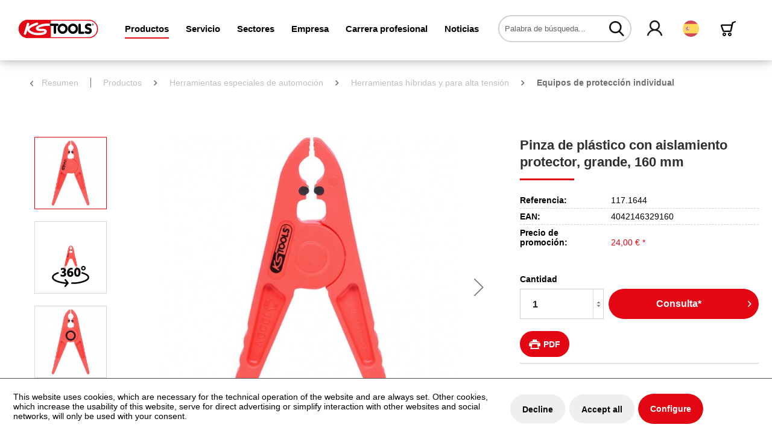

--- FILE ---
content_type: text/html; charset=UTF-8
request_url: https://www.kstools.com/es/productos/herramientas-especiales-de-automocion/herramientas-hibridas-y-para-alta-tension/equipos-de-proteccion-individual/507/pinza-de-plastico-con-aislamiento-protector-grande-160-mm
body_size: 22344
content:
<!DOCTYPE html>
<html class="no-js" lang="de" itemscope="itemscope" itemtype="https://schema.org/WebPage">
<head>
<script type="text/javascript" src="/custom/plugins/PixEnhancedEcommerce/Resources/views/frontend/_public/src/js/cookie_management.js"></script>
<script type="text/javascript">
var all_declined = document.cookie.match('(^|;)\\s*' + "cookieDeclined" + '\\s*=\\s*([^;]+)');
var all_allowed = document.cookie.match('(^|;)\\s*' + "allowCookie" + '\\s*=\\s*([^;]+)');
var cookie_preferences = document.cookie.match('(^|;)\\s*' + "cookiePreferences" + '\\s*=\\s*([^;]+)');
var is_preference_set = false;
var use_cookie = 1;
use_cookie = 1;
if(cookie_preferences && JSON.stringify(cookie_preferences).indexOf("\\\"_ga\\\",\\\"active\\\":true") > 0) {
is_preference_set = true;
}
var idCutted = "UA-82676015-2".substring(2, "UA-82676015-2".length);
var _gat_cookie_name = "_gat_gtag_UA-82676015-2".replace(/-/g, "_");
var _ga_cookie_name = "_ga_" + idCutted;
if(!is_preference_set && (use_cookie === 1) && !all_allowed) {
deleteCookie(_gat_cookie_name);
deleteCookie("_ga");
deleteCookie("_gid");
deleteCookie(_ga_cookie_name);
}
</script>
<script async src="https://www.googletagmanager.com/gtag/js?id=UA-82676015-2"></script>
<script type="text/javascript">
function gtag() {
dataLayer.push(arguments);
}
window.dataLayer = window.dataLayer || [];
gtag('js', new Date());
var gtagConfig = { 'allow_display_features': true};
gtagConfig.anonymize_ip = true;
gtagConfig.custom_map = {"dimension1":"sub_shop","dimension2":"payment_method","dimension3":"shipping_method","dimension4":"customer_group","dimension5":"customer_country","dimension6":"customer_city","dimension7":"ecomm_prodid","dimension8":"ecomm_pagetype","dimension9":"ecomm_totalvalue","dimension10":"ecomm_category"};
gtagConfig.cookie_flags = "secure;samesite=none";
if((!all_declined && is_preference_set) || all_allowed || (use_cookie === 2)) {
gtag('config', 'UA-82676015-2', gtagConfig);
}
</script>
<meta charset="utf-8">
<meta name="author" content="" />
<meta name="robots" content="index,follow" />
<meta name="revisit-after" content="15 días" />
<meta name="keywords" content="Electricidad, Herramientas de electricista, Electricidad, Aisladas, Alta tensión, Electricidad, VDE" />
<meta name="description" content="Pinza de plástico con aislamiento protector, grande, 160 mm" />
<meta property="og:type" content="product" />
<meta property="og:site_name" content="KS Tools Werkzeuge - Maschinen GmbH" />
<meta property="og:url" content="https://www.kstools.com/es/productos/herramientas-especiales-de-automocion/herramientas-hibridas-y-para-alta-tension/equipos-de-proteccion-individual/507/pinza-de-plastico-con-aislamiento-protector-grande-160-mm" />
<meta property="og:title" content="Pinza de plástico con aislamiento protector, grande, 160 mm" />
<meta property="og:description" content="Aislamiento según norma IEC 60900  En versión larga  Con resorte de acero empotrado  Para sujeción de telas protectoras  De plástico" />
<meta property="og:image" content="https://www.kstools.com/media/image/b3/a5/e4/FOT_PRO_ALG_117-1644_SALL_AING_V1.jpg" />
<meta property="product:brand" content="KS Tools" />
<meta property="product:price" content="24,00" />
<meta property="product:product_link" content="https://www.kstools.com/es/productos/herramientas-especiales-de-automocion/herramientas-hibridas-y-para-alta-tension/equipos-de-proteccion-individual/507/pinza-de-plastico-con-aislamiento-protector-grande-160-mm" />
<meta name="twitter:card" content="product" />
<meta name="twitter:site" content="KS Tools Werkzeuge - Maschinen GmbH" />
<meta name="twitter:title" content="Pinza de plástico con aislamiento protector, grande, 160 mm" />
<meta name="twitter:description" content="Aislamiento según norma IEC 60900  En versión larga  Con resorte de acero empotrado  Para sujeción de telas protectoras  De plástico" />
<meta name="twitter:image" content="https://www.kstools.com/media/image/b3/a5/e4/FOT_PRO_ALG_117-1644_SALL_AING_V1.jpg" />
<meta itemprop="copyrightHolder" content="KS Tools Werkzeuge - Maschinen GmbH" />
<meta itemprop="copyrightYear" content="2014" />
<meta itemprop="isFamilyFriendly" content="True" />
<meta itemprop="image" content="/themes/Frontend/KSTools/frontend/_public/src/img/logos/logo--tablet.png" />
<meta name="viewport" content="width=device-width, initial-scale=1.0">
<meta name="mobile-web-app-capable" content="yes">
<meta name="apple-mobile-web-app-title" content="KS Tools Werkzeuge - Maschinen GmbH">
<meta name="apple-mobile-web-app-capable" content="yes">
<meta name="apple-mobile-web-app-status-bar-style" content="default">
<link rel="alternate" hreflang="de-DE" href="https://www.kstools.com/produkte/kfz-spezialwerkzeuge/hybrid-hochvoltwerkzeuge/arbeitsschutz/kunststoff-klammer-mit-schutzisolierung-gross-160mm" />
<link rel="alternate" hreflang="en-GB" href="https://www.kstools.com/en/products/special-tools-for-passenger-cars-and-light-commercial-vans/hybrid-high-voltage-tools/industrial-safety/507/plastic-flat-nose-pliers-with-protective-insulation-large-160mm" />
<link rel="alternate" hreflang="nl-NL" href="https://www.kstools.com/nl/producten/automotive-speciaal-gereedschap/hybride-hoogspanningsgereedschap/persoonlijke-beschermingsmiddelen/507/kunststofklemmen-met-veiligheidsisolatie-groot-160-mm" />
<link rel="alternate" hreflang="cs-CZ" href="https://www.kstools.com/cz/produkty/specialni-naradi-na-motorova-vozidla/hybridni-naradinaradi-pro-praci-s-vysokym-napetim/bezpecnost-prace/507/umelohmotne-kladivo-s-ochrannou-izolaci-velke-160-mm" />
<link rel="alternate" hreflang="da-DK" href="https://www.kstools.com/dk/produkter/specialvaerktoej-til-koeretoejer/hybrid-hoejvolt-vaerktoejer/arbejdsbeskyttelse/507/plastklemme-med-beskyttelsesisolering-stor-160mm" />
<link rel="alternate" hreflang="es-ES" href="https://www.kstools.com/es/productos/herramientas-especiales-de-automocion/herramientas-hibridas-y-para-alta-tension/equipos-de-proteccion-individual/507/pinza-de-plastico-con-aislamiento-protector-grande-160-mm" />
<link rel="alternate" hreflang="fi-FI" href="https://www.kstools.com/fi/tuotteet/ajoneuvojen-erikoistyoekalut/hybridi-suurjaennitetyoekalut/tyoesuojelu/507/muovikiinnitin-suojaeristyksellae-suuri-160mm" />
<link rel="alternate" hreflang="fr-FR" href="https://www.kstools.com/fr/produits/outillage-automobile/outils-isoles-pour-vehicules-hybrides/protection-au-travail/507/serre-joints-en-plastique-avec-revetement-isolant-grand-160mm" />
<link rel="alternate" hreflang="it-IT" href="https://www.kstools.com/it/prodotti/utensili-speciali-per-auto/utensili-per-alto-voltaggio-ibridi/abbigliamento-antinfortunistico/507/morsetto-in-plastica-con-isolamento-protettivo-grande-160mm" />
<link rel="alternate" hreflang="pl-PL" href="https://www.kstools.com/pl/produkty/narzedzia-specjalistyczne-do-samochodow-osobowych/narzedzia-do-hybryd-wysokiego-napiecia/ochrona-robocza/507/klamra-z-tworzywa-sztucznego-z-izolacja-ochronna-duza-160mm" />
<link rel="alternate" hreflang="pt-PT" href="https://www.kstools.com/pt/produtos/ferramentas-especiais-para-automoveis/ferramentas-hibridas-alta-tensao/protecao-no-trabalho/507/grampo-de-plastico-com-isolamento-de-protecao-grande-160mm" />
<link rel="alternate" hreflang="ro-RO" href="https://www.kstools.com/ro/produse/unelte-speciale-pentru-autovehicule/unelte-hibrid-voltaj-inalt/protectia-muncii/507/clema-izolata-din-material-plastic-mare-160mm" />
<link rel="alternate" hreflang="ru-RU" href="https://www.kstools.com/ru/produkciya/specialnye-instrumenty-dlya-gruzovyh-avtomobiley/gibridnye-i-vysokovoltnye-instrumenty/sredstva-individualnoy-zashchity/507/plastikovyy-zazhim-izolirovannyy-bolshoy-160-mm" />
<link rel="alternate" hreflang="sl-SI" href="https://www.kstools.com/si/izdelki/posebna-orodja-za-motorna-vozila/hibridnavisokonapetostna-vozila/delovne-zascita/507/plasticne-ploske-klesce-z-zascitno-izolacijo-velike-160-mm" />
<link rel="alternate" hreflang="sv-SE" href="https://www.kstools.com/se/produkter/motorfordon-specialverktyg/hybrid-hoegvoltverktyg/arbetsskydd/plastklaemma-med-skyddsisolering-160mm" />
<link rel="alternate" hreflang="bg-BG" href="https://www.kstools.com/bg/produkti/specialni-instrumenti-za-mps/hibridni-i-visokovoltovi-instrumenti/sredstva-za-bezopasnost-na-truda/shchipka-plastmasova-s-predpazna-izolaciya-160-mm" />
<link rel="alternate" hreflang="sr-RS" href="https://www.kstools.com/rs/proizvodi/specijalni-alati-za-teretna-vozila/alati-za-hibridna-i-visokovoltazna-vozila/zastita-na-radu/plasticna-stezaljka-sa-zastitnom-izolacijom-velika-160-mm" />
<link rel="alternate" hreflang="hr-HR" href="https://www.kstools.com/hr/proizvodi/specijalni-alati-za-teretna-vozila/alati-za-hibridna-i-visokonaponska-vozila/zastita-na-radu/plasticna-stezaljka-sa-zastitnom-izolacijom-velika-160-mm" />
<link rel="alternate" hreflang="bs-BA" href="https://www.kstools.com/bs/proizvodi/specijalni-alati-za-teretna-vozila/alati-za-hibridna-i-visokonaponska-vozila/zastita-na-radu/plasticna-stezaljka-sa-zastitnom-izolacijom-velika-160-mm" />
<link rel="alternate" hreflang="et-EE" href="https://www.kstools.com/et/tooted/soidukite-eritoeoeriistad/huebriid-korgepinge-toeoeriistad/toeoekaitsevahendid/plastklamber-kaitseisolatsiooniga-suur-160mm" />
<link rel="alternate" hreflang="lv-LV" href="https://www.kstools.com/lv/produkti/transportlidzeklu-specializetie-instrumenti/hibrida-dzinejuaugstsprieguma-instrumenti/darba-aizsargapgerbs/plastmasas-skava-ar-aizsargizolaciju-liela-160mm" />
<link rel="alternate" hreflang="lt-LT" href="https://www.kstools.com/lt/gaminys/specialieji-automobiliu-irankiai/hibridiniai-aukstosios-itampos-irankiai/darbu-sauga/plastikinis-plaktukas-su-apsaugine-izoliacija-didelis-160mm" />
<link rel="alternate" hreflang="sk-SK" href="https://www.kstools.com/sk/vyrobky/specialne-naradie-pre-motorove-vozidla/hybridnevysokonapaetove-naradie/ochrana-pri-praci/plastova-spona-s-ochrannou-izolaciou-velka-160mm" />
<link rel="alternate" hreflang="tr-TR" href="https://www.kstools.com/tr/ueruenler/motorlu-tasit-oezel-aletleri/hibrit-yueksek-gerilim-aletleri/is-guevenligi/plastik-klips-koruyucu-izolasyonlu-bueyuek-160mm" />
<link rel="alternate" hreflang="hu-HU" href="https://www.kstools.com/hu/termekek/specialis-szerszamok-gepjarmuvekhez/hibrid-nagyfeszueltsegu-szerszamok/munkavedelem/muanyag-kalapacs-vedoszigetelessel-nagy-160mm" />
<link rel="alternate" hreflang="el-GR" href="https://www.kstools.com/el/proionta/idika-ergalia-autokiniton/ergalia-ivridikou-sistimatos-sistimatos-ipsilis-tasis/prostasia-ergasias/plastikos-sfigktiras-me-prostateutiki-monosi-megalos-160mm" />
<link rel="alternate" hreflang="nn-NO" href="https://www.kstools.com/no/produkter/spesialverktoey-for-kjoeretoey/hybrid-hoeyspenningsverktoey/arbeidsvern/plastklemme-med-beskyttelsesisolering-stor-160mm" />
<link rel="apple-touch-icon-precomposed" href="/themes/Frontend/KSTools/frontend/_public/src/img/apple-touch-icon-precomposed.png">
<link rel="shortcut icon" href="/themes/Frontend/KSTools/frontend/_public/src/img/favicon.ico">
<meta name="msapplication-navbutton-color" content="#e30613" />
<meta name="application-name" content="KS Tools Werkzeuge - Maschinen GmbH" />
<meta name="msapplication-starturl" content="https://www.kstools.com/es/" />
<meta name="msapplication-window" content="width=1024;height=768" />
<meta name="msapplication-TileImage" content="/themes/Frontend/KSTools/frontend/_public/src/img/win-tile-image.png">
<meta name="msapplication-TileColor" content="#e30613">
<meta name="theme-color" content="#e30613" />
<link rel="canonical" href="https://www.kstools.com/es/productos/herramientas-especiales-de-automocion/herramientas-hibridas-y-para-alta-tension/equipos-de-proteccion-individual/507/pinza-de-plastico-con-aislamiento-protector-grande-160-mm" />
<title itemprop="name">Pinza de plástico con aislamiento protector, grande, 160 mm | Equipos de protección individual | Herramientas híbridas y para alta tensión | Herramientas especiales de automoción | Productos | KS Tools Werkzeuge - Maschinen GmbH</title>
<link href="/web/cache/1769048135_83bcfe8d8dc075772d23c9ca57ddb528.css" media="all" rel="stylesheet" type="text/css" />
<script src="https://challenges.cloudflare.com/turnstile/v0/api.js" async defer></script>
<script>
function enableSubmit() {
if($.cookie('search-authenticated')){
$('.main-search--button').prop('disabled', false);
}
if($('body').hasClass('turnstile-active') && $.cookie('search-authenticated') === undefined){
var turnstile = $('body').find('.cf-turnstile');
var url = $(turnstile).attr('data-kstoolsurl');
var turnstileContent = $(turnstile)[0].children;
var turnstileToken = $(turnstileContent).find("input[name='cf-turnstile-response']")[0].value;
$('.main-search--button').prop('disabled', false);
$.ajax({
url: url,
type: 'POST',
data: {
token: turnstileToken
},
success: function (response) {
console.log('success');
$.cookie("search-authenticated", 1, { expires: 365, path: '/' });
}
});
return true;
}
}
</script>
</head>
<body class=" turnstile-active is--ctl-detail is--act-index" >
<span class="pix-google-tag-id is--hidden" data-pix-google-tag-id="UA-82676015-2"></span>
<span class="pix-google-conversion-id is--hidden" data-pix-google-conversion-id=""></span>
<span class="pix-google-exclude-ip is--hidden" data-pix-google-exclude-ip=""></span>
<span class="pix-google-exclude-backend-user" data-pix⁻google-exclude-backend-user=""></span>
<div class="page-wrap">
<noscript class="noscript-main">
<div class="alert is--warning">
<div class="alert--icon">
<i class="icon--element icon--warning"></i>
</div>
<div class="alert--content">
Para poder disfrutar de todas las posibilidades de KS&#x20;Tools&#x20;Werkzeuge&#x20;-&#x20;Maschinen&#x20;GmbH, le recomendamos activar el uso de Javascript en su navegador.
</div>
</div>
</noscript>
<header class="header-main">
<div class="container header--navigation">
<div class="logo-main block-group" role="banner">
<div class="logo--shop block">
<a class="logo--link" href="https://www.kstools.com/es/" title="KS Tools Werkzeuge - Maschinen GmbH - ir a la página inicial">
<img src="/themes/Frontend/KSTools/frontend/_public/src/img/logos/logo.svg" alt="KS Tools Werkzeuge - Maschinen GmbH - ir a la página inicial" />
</a>
</div>
</div>
<nav class="navigation-main">
<div class="container" data-menu-scroller="true" data-listSelector=".navigation--list.container" data-viewPortSelector=".navigation--list-wrapper">
<div class="navigation--list-wrapper">
<ul class="navigation--list container" role="menubar" itemscope="itemscope" itemtype="https://schema.org/SiteNavigationElement">
<li class="navigation--entry is--active" role="menuitem"><a class="navigation--link is--active" href="/es/" title="Productos" itemprop="url"><span itemprop="name">Productos</span></a></li><li class="navigation--entry" role="menuitem"><a class="navigation--link" href="https://www.kstools.com/es/servicio/" title="Servicio" itemprop="url"><span itemprop="name">Servicio</span></a></li><li class="navigation--entry" role="menuitem"><a class="navigation--link" href="https://www.kstools.com/es/sectores/" title="Sectores" itemprop="url"><span itemprop="name">Sectores</span></a></li><li class="navigation--entry" role="menuitem"><a class="navigation--link" href="https://www.kstools.com/es/empresa/" title="Empresa" itemprop="url"><span itemprop="name">Empresa</span></a></li><li class="navigation--entry" role="menuitem"><a class="navigation--link" href="https://www.kstools.com/es/carrera-profesional/" title="Carrera profesional" itemprop="url"><span itemprop="name">Carrera profesional</span></a></li><li class="navigation--entry is--blog-entry" role="menuitem"><a class="navigation--link" href="/es/noticias/blog/" title="Noticias" itemprop="url"><span itemprop="name">Noticias</span></a></li>            </ul>
</div>
<div class="advanced-menu" data-advanced-menu="true" data-hoverDelay="500">
<div class="menu--container">
<div class="button-container">
<span class="button--close">
<i class="icon--cross"></i>
</span>
</div>
<div class="content--wrapper has--content has--teaser">
<div class="teaser--left-container">
<div class="teaser--headline">Productos</div>
<ul class="menu--list menu--level-0">
<li class="menu--list-item item--level-0">
<a href="https://www.kstools.com/es/productos/herramientas-de-mano/" class="menu--list-item-link hover-parent-1051735815" title="Herramientas de mano" data-hover-class=".hover-element-1051735815">
<i class="ks-icon-arrow"></i>
Herramientas de mano
</a>
</li>
<li class="menu--list-item item--level-0">
<a href="https://www.kstools.com/es/productos/herramientas-especiales-de-automocion/" class="menu--list-item-link hover-parent-1051735816" title="Herramientas especiales de automoción" data-hover-class=".hover-element-1051735816">
<i class="ks-icon-arrow"></i>
Herramientas especiales de automoción
</a>
</li>
<li class="menu--list-item item--level-0">
<a href="https://www.kstools.com/es/productos/herramientas-especiales-para-camiones/" class="menu--list-item-link hover-parent-1051735818" title="Herramientas especiales para camiones" data-hover-class=".hover-element-1051735818">
<i class="ks-icon-arrow"></i>
Herramientas especiales para camiones
</a>
</li>
<li class="menu--list-item item--level-0">
<a href="https://www.kstools.com/es/productos/fan-shop/" class="menu--list-item-link hover-parent-2000001814" title="Fan Shop" data-hover-class=".hover-element-2000001814">
<i class="ks-icon-arrow"></i>
Fan Shop
</a>
</li>
<li class="menu--list-item item--level-0">
<a href="https://www.kstools.com/es/productos/repuestos/" class="menu--list-item-link hover-parent-2000001811" title="Repuestos" data-hover-class=".hover-element-2000001811">
<i class="ks-icon-arrow"></i>
Repuestos
</a>
</li>
<li class="menu--list-item item--level-0">
<a href="https://www.kstools.com/es/productos/clipfinder/" class="menu--list-item-link hover-parent-2000001812" title="Clipfinder" data-hover-class=".hover-element-2000001812">
<i class="ks-icon-arrow"></i>
Clipfinder
</a>
</li>
<li class="menu--list-item item--level-0">
<a href="https://www.kstools.com/es/productos/toolfinder/" class="menu--list-item-link hover-parent-2000001813" title="Toolfinder" data-hover-class=".hover-element-2000001813">
<i class="ks-icon-arrow"></i>
Toolfinder
</a>
</li>
</ul>
</div>
<div class="menu--delimiter" style="right: 70%;"></div>
<div class="menu--teaser hover-hide-2000001772" style="width: 70%;">
<div class="teaser--container">
<div class="teaser--content-block">
<div class="teaser--image" style="background-image: url(https://www.kstools.com/media/image/11/23/40/Ks_Header_Banner_Produkte_1900x500-1.jpg);"></div>
</div>
</div>
</div>
<div class="menu--teaser hover-element hover-element-1051735815" style="width: 70%; display: none" data-hover-hide=".hover-hide-2000001772" data-hover-parent=".hover-parent-1051735815">
<div class="teaser--container">
<div class="teaser--content-block">
<div class="teaser--image " style="background-image: url(https://www.kstools.com/media/image/11/23/40/Ks_Header_Banner_Produkte_1900x500-1.jpg);"></div>
</div>
</div>
</div>
<div class="menu--teaser hover-element hover-element-1051735816" style="width: 70%; display: none" data-hover-hide=".hover-hide-2000001772" data-hover-parent=".hover-parent-1051735816">
<div class="teaser--container">
<div class="teaser--content-block">
<div class="teaser--image " style="background-image: url(https://www.kstools.com/media/image/11/23/40/Ks_Header_Banner_Produkte_1900x500-1.jpg);"></div>
</div>
</div>
</div>
<div class="menu--teaser hover-element hover-element-1051735818" style="width: 70%; display: none" data-hover-hide=".hover-hide-2000001772" data-hover-parent=".hover-parent-1051735818">
<div class="teaser--container">
<div class="teaser--content-block">
<div class="teaser--image " style="background-image: url(https://www.kstools.com/media/image/11/23/40/Ks_Header_Banner_Produkte_1900x500-1.jpg);"></div>
</div>
</div>
</div>
<div class="menu--teaser hover-element hover-element-2000001814" style="width: 70%; display: none" data-hover-hide=".hover-hide-2000001772" data-hover-parent=".hover-parent-2000001814">
<div class="teaser--container">
<div class="teaser--content-block">
<div class="teaser--image " style="background-image: url(https://www.kstools.com/media/image/3c/d6/81/Ks_Header_Banner_Produkte_1900x500-1057d26eaa0a58b.jpg);"></div>
</div>
</div>
</div>
<div class="menu--teaser hover-element hover-element-2000001811" style="width: 70%; display: none" data-hover-hide=".hover-hide-2000001772" data-hover-parent=".hover-parent-2000001811">
<div class="teaser--container">
<div class="teaser--content-block">
<div class="teaser--image " style="background-image: url(https://www.kstools.com/media/image/61/e9/96/Ks_Header_Banner_Produkte_1900x500-657d02c5832473.jpg);"></div>
</div>
</div>
</div>
<div class="menu--teaser hover-element hover-element-2000001812" style="width: 70%; display: none" data-hover-hide=".hover-hide-2000001772" data-hover-parent=".hover-parent-2000001812">
<div class="teaser--container">
<div class="teaser--content-block">
<div class="teaser--image " style="background-image: url(https://www.kstools.com/media/image/e9/25/20/Ks_Header_Banner_Produkte_1900x500-857d02c5dd03df.jpg);"></div>
</div>
</div>
</div>
<div class="menu--teaser hover-element hover-element-2000001813" style="width: 70%; display: none" data-hover-hide=".hover-hide-2000001772" data-hover-parent=".hover-parent-2000001813">
<div class="teaser--container">
<div class="teaser--content-block">
<div class="teaser--image " style="background-image: url(https://www.kstools.com/media/image/38/22/8e/Ks_Header_Banner_Produkte_1900x500-757d02c5beabe2.jpg);"></div>
</div>
</div>
</div>
</div>
</div>
<div class="menu--container">
<div class="button-container">
<span class="button--close">
<i class="icon--cross"></i>
</span>
</div>
<div class="content--wrapper has--content has--teaser">
<div class="teaser--left-container">
<div class="teaser--headline">Servicio</div>
<ul class="menu--list menu--level-0">
<li class="menu--list-item item--level-0">
<a href="https://www.kstools.com/es/servicio/medios-de-comunicacion/" class="menu--list-item-link hover-parent-2000001783" title="Medios de comunicación" data-hover-class=".hover-element-2000001783">
<i class="ks-icon-arrow"></i>
Medios de comunicación
</a>
</li>
<li class="menu--list-item item--level-0">
<a href="https://www.kstools.com/es/siempre-a-su-lado" class="menu--list-item-link hover-parent-2000001781" title="Formulario de contacto" data-hover-class=".hover-element-2000001781">
<i class="ks-icon-arrow"></i>
Formulario de contacto
</a>
</li>
<li class="menu--list-item item--level-0">
<a href="https://www.kstools.com/es/servicio/descarga/" class="menu--list-item-link hover-parent-2000002772" title="Descarga" data-hover-class=".hover-element-2000002772">
<i class="ks-icon-arrow"></i>
Descarga
</a>
</li>
<li class="menu--list-item item--level-0">
<a href="https://www.kstools.com/es/servicio/logistica/" class="menu--list-item-link hover-parent-2000001774" title="Logística" data-hover-class=".hover-element-2000001774">
<i class="ks-icon-arrow"></i>
Logística
</a>
</li>
<li class="menu--list-item item--level-0">
<a href="https://www.kstools.com/es/servicio/intercambio-electronico-de-datos/" class="menu--list-item-link hover-parent-2000001775" title="Intercambio electrónico de datos" data-hover-class=".hover-element-2000001775">
<i class="ks-icon-arrow"></i>
Intercambio electrónico de datos
</a>
</li>
<li class="menu--list-item item--level-0">
<a href="https://www.kstools.com/es/servicio/servicio-posventa/" class="menu--list-item-link hover-parent-2000001776" title="Servicio posventa" data-hover-class=".hover-element-2000001776">
<i class="ks-icon-arrow"></i>
Servicio posventa
</a>
</li>
<li class="menu--list-item item--level-0">
<a href="https://www.kstools.com/es/servicio/advertencias-de-seguridad/" class="menu--list-item-link hover-parent-2000001777" title="Advertencias de seguridad" data-hover-class=".hover-element-2000001777">
<i class="ks-icon-arrow"></i>
Advertencias de seguridad
</a>
</li>
<li class="menu--list-item item--level-0">
<a href="https://www.kstools.com/es/servicio/calculos-ahora-mas-sencillos/" class="menu--list-item-link hover-parent-2000001778" title="Cálculos ahora más sencillos" data-hover-class=".hover-element-2000001778">
<i class="ks-icon-arrow"></i>
Cálculos ahora más sencillos
</a>
</li>
<li class="menu--list-item item--level-0">
<a href="https://www.kstools.com/es/servicio/centro-de-formacion-y-sala-de-exposicion/" class="menu--list-item-link hover-parent-2000001779" title="Centro de formación y sala de exposición" data-hover-class=".hover-element-2000001779">
<i class="ks-icon-arrow"></i>
Centro de formación y sala de exposición
</a>
</li>
<li class="menu--list-item item--level-0">
<a href="https://www.kstools.com/es/servicio/seminarios/" class="menu--list-item-link hover-parent-2000001780" title="Seminarios" data-hover-class=".hover-element-2000001780">
<i class="ks-icon-arrow"></i>
Seminarios
</a>
</li>
<li class="menu--list-item item--level-0">
<a href="https://www.kstools.com/es/servicio/formularios/" class="menu--list-item-link hover-parent-2000001785" title="Formularios" data-hover-class=".hover-element-2000001785">
<i class="ks-icon-arrow"></i>
Formularios
</a>
</li>
</ul>
</div>
<div class="menu--delimiter" style="right: 70%;"></div>
<div class="menu--teaser hover-hide-2000001767" style="width: 70%;">
<div class="teaser--container">
<div class="teaser--content-block">
<div class="teaser--image" style="background-image: url(https://www.kstools.com/media/image/b3/c6/f3/Ks_Header_Banner_Service_1900x500-1.jpg);"></div>
</div>
</div>
</div>
<div class="menu--teaser hover-element hover-element-2000001783" style="width: 70%; display: none" data-hover-hide=".hover-hide-2000001767" data-hover-parent=".hover-parent-2000001783">
<div class="teaser--container">
<div class="teaser--content-block">
<div class="teaser--image " style="background-image: url(https://www.kstools.com/media/image/ea/f1/d6/Ks_Header_Banner_Produkte_1900x500-957d02c5fc65d9.jpg);"></div>
</div>
</div>
</div>
<div class="menu--teaser hover-element hover-element-2000001781" style="width: 70%; display: none" data-hover-hide=".hover-hide-2000001767" data-hover-parent=".hover-parent-2000001781">
<div class="teaser--container">
<div class="teaser--content-block">
<div class="teaser--image " style="background-image: url(https://www.kstools.com/media/image/40/e1/bf/Ks_Header_Banner_Service_1900x500-10.jpg);"></div>
</div>
</div>
</div>
<div class="menu--teaser hover-element hover-element-2000002772" style="width: 70%; display: none" data-hover-hide=".hover-hide-2000001767" data-hover-parent=".hover-parent-2000002772">
<div class="teaser--container">
<div class="teaser--content-block">
<div class="teaser--image " style="background-image: url(https://www.kstools.com/media/image/c6/1c/66/Ks_Header_Banner_Service_1900x500-1357d02c7cdba1c.jpg);"></div>
</div>
</div>
</div>
<div class="menu--teaser hover-element hover-element-2000001774" style="width: 70%; display: none" data-hover-hide=".hover-hide-2000001767" data-hover-parent=".hover-parent-2000001774">
<div class="teaser--container">
<div class="teaser--content-block">
<div class="teaser--image " style="background-image: url(https://www.kstools.com/media/image/15/d3/cf/Ks_Header_Banner_Service_1900x500-3.jpg);"></div>
</div>
</div>
</div>
<div class="menu--teaser hover-element hover-element-2000001775" style="width: 70%; display: none" data-hover-hide=".hover-hide-2000001767" data-hover-parent=".hover-parent-2000001775">
<div class="teaser--container">
<div class="teaser--content-block">
<div class="teaser--image " style="background-image: url(https://www.kstools.com/media/image/f4/76/5f/Ks_Header_Banner_Service_1900x500-4.jpg);"></div>
</div>
</div>
</div>
<div class="menu--teaser hover-element hover-element-2000001776" style="width: 70%; display: none" data-hover-hide=".hover-hide-2000001767" data-hover-parent=".hover-parent-2000001776">
<div class="teaser--container">
<div class="teaser--content-block">
<div class="teaser--image " style="background-image: url(https://www.kstools.com/media/image/8a/4e/a2/Ks_Header_Banner_Service_1900x500-5.jpg);"></div>
</div>
</div>
</div>
<div class="menu--teaser hover-element hover-element-2000001777" style="width: 70%; display: none" data-hover-hide=".hover-hide-2000001767" data-hover-parent=".hover-parent-2000001777">
<div class="teaser--container">
<div class="teaser--content-block">
<div class="teaser--image " style="background-image: url(https://www.kstools.com/media/image/2f/86/e0/Ks_Header_Banner_Service_1900x500-6.jpg);"></div>
</div>
</div>
</div>
<div class="menu--teaser hover-element hover-element-2000001778" style="width: 70%; display: none" data-hover-hide=".hover-hide-2000001767" data-hover-parent=".hover-parent-2000001778">
<div class="teaser--container">
<div class="teaser--content-block">
<div class="teaser--image " style="background-image: url(https://www.kstools.com/media/image/f6/4f/32/Ks_Header_Banner_Service_1900x500-7.jpg);"></div>
</div>
</div>
</div>
<div class="menu--teaser hover-element hover-element-2000001779" style="width: 70%; display: none" data-hover-hide=".hover-hide-2000001767" data-hover-parent=".hover-parent-2000001779">
<div class="teaser--container">
<div class="teaser--content-block">
<div class="teaser--image " style="background-image: url(https://www.kstools.com/media/image/24/37/54/Ks_Header_Banner_Service_1900x500-15.jpg);"></div>
</div>
</div>
</div>
<div class="menu--teaser hover-element hover-element-2000001780" style="width: 70%; display: none" data-hover-hide=".hover-hide-2000001767" data-hover-parent=".hover-parent-2000001780">
<div class="teaser--container">
<div class="teaser--content-block">
<div class="teaser--image " style="background-image: url(https://www.kstools.com/media/image/b6/dd/df/Ks_Header_Banner_Service_1900x500-9.jpg);"></div>
</div>
</div>
</div>
<div class="menu--teaser hover-element hover-element-2000001785" style="width: 70%; display: none" data-hover-hide=".hover-hide-2000001767" data-hover-parent=".hover-parent-2000001785">
<div class="teaser--container">
<div class="teaser--content-block">
<div class="teaser--image " style="background-image: url(https://www.kstools.com/media/image/ac/a7/8a/Ks_Header_Banner_Service_1900x500-1457d02c7eb24c1.jpg);"></div>
</div>
</div>
</div>
</div>
</div>
<div class="menu--container">
<div class="button-container">
<span class="button--close">
<i class="icon--cross"></i>
</span>
</div>
<div class="content--wrapper has--content has--teaser">
<div class="teaser--left-container">
<div class="teaser--headline">Sectores</div>
<ul class="menu--list menu--level-0">
<li class="menu--list-item item--level-0">
<a href="https://www.kstools.com/es/sectores/industria-y-manufactura/" class="menu--list-item-link hover-parent-2000001787" title="Industria y manufactura" data-hover-class=".hover-element-2000001787">
<i class="ks-icon-arrow"></i>
Industria y manufactura
</a>
</li>
<li class="menu--list-item item--level-0">
<a href="https://www.kstools.com/es/sectores/construccion-y-edificacion/" class="menu--list-item-link hover-parent-2000001786" title="Construcción y edificación" data-hover-class=".hover-element-2000001786">
<i class="ks-icon-arrow"></i>
Construcción y edificación
</a>
</li>
<li class="menu--list-item item--level-0">
<a href="https://www.kstools.com/es/sectores/turismos-y-furgonetas-12-v/" class="menu--list-item-link hover-parent-2000001788" title="Turismos y furgonetas [12 V]" data-hover-class=".hover-element-2000001788">
<i class="ks-icon-arrow"></i>
Turismos y furgonetas [12 V]
</a>
</li>
<li class="menu--list-item item--level-0">
<a href="https://www.kstools.com/es/sectores/vehiculos-industriales-24-v/" class="menu--list-item-link hover-parent-2000001789" title="Vehículos industriales [24 V]" data-hover-class=".hover-element-2000001789">
<i class="ks-icon-arrow"></i>
Vehículos industriales [24 V]
</a>
</li>
</ul>
</div>
<div class="menu--delimiter" style="right: 70%;"></div>
<div class="menu--teaser hover-hide-2000001768" style="width: 70%;">
<div class="teaser--container">
<div class="teaser--content-block">
<div class="teaser--image" style="background-image: url(https://www.kstools.com/media/image/f0/a3/bd/Ks_Header_Banner_Branche_1900x500-6.jpg);"></div>
</div>
</div>
</div>
<div class="menu--teaser hover-element hover-element-2000001787" style="width: 70%; display: none" data-hover-hide=".hover-hide-2000001768" data-hover-parent=".hover-parent-2000001787">
<div class="teaser--container">
<div class="teaser--content-block">
<div class="teaser--image " style="background-image: url(https://www.kstools.com/media/image/b8/b6/76/Ks_Header_Banner_Branche_1900x500-3.jpg);"></div>
</div>
</div>
</div>
<div class="menu--teaser hover-element hover-element-2000001786" style="width: 70%; display: none" data-hover-hide=".hover-hide-2000001768" data-hover-parent=".hover-parent-2000001786">
<div class="teaser--container">
<div class="teaser--content-block">
<div class="teaser--image " style="background-image: url(https://www.kstools.com/media/image/a6/94/fa/Ks_Header_Banner_Branche_1900x500-2.jpg);"></div>
</div>
</div>
</div>
<div class="menu--teaser hover-element hover-element-2000001788" style="width: 70%; display: none" data-hover-hide=".hover-hide-2000001768" data-hover-parent=".hover-parent-2000001788">
<div class="teaser--container">
<div class="teaser--content-block">
<div class="teaser--image " style="background-image: url(https://www.kstools.com/media/image/01/d1/36/Ks_Header_Banner_Branche_1900x500-4.jpg);"></div>
</div>
</div>
</div>
<div class="menu--teaser hover-element hover-element-2000001789" style="width: 70%; display: none" data-hover-hide=".hover-hide-2000001768" data-hover-parent=".hover-parent-2000001789">
<div class="teaser--container">
<div class="teaser--content-block">
<div class="teaser--image " style="background-image: url(https://www.kstools.com/media/image/4b/9e/ab/Ks_Header_Banner_Branche_1900x500-5.jpg);"></div>
</div>
</div>
</div>
</div>
</div>
<div class="menu--container">
<div class="button-container">
<span class="button--close">
<i class="icon--cross"></i>
</span>
</div>
<div class="content--wrapper has--content has--teaser">
<div class="teaser--left-container">
<div class="teaser--headline">Empresa</div>
<ul class="menu--list menu--level-0">
<li class="menu--list-item item--level-0">
<a href="https://www.kstools.com/es/empresa/el-equipo-humano-de-ks-tools/" class="menu--list-item-link hover-parent-2000001792" title="El equipo humano de KS TOOLS" data-hover-class=".hover-element-2000001792">
<i class="ks-icon-arrow"></i>
El equipo humano de KS TOOLS
</a>
</li>
<li class="menu--list-item item--level-0">
<a href="https://www.kstools.com/es/empresa/historia/" class="menu--list-item-link hover-parent-2000001791" title="Historia" data-hover-class=".hover-element-2000001791">
<i class="ks-icon-arrow"></i>
Historia
</a>
</li>
<li class="menu--list-item item--level-0">
<a href="https://www.kstools.com/es/empresa/perfil-y-vision/" class="menu--list-item-link hover-parent-2000001793" title="Perfil y visión" data-hover-class=".hover-element-2000001793">
<i class="ks-icon-arrow"></i>
Perfil y visión
</a>
</li>
<li class="menu--list-item item--level-0">
<a href="https://www.kstools.com/es/empresa/modelo/" class="menu--list-item-link hover-parent-2000001794" title="Modelo" data-hover-class=".hover-element-2000001794">
<i class="ks-icon-arrow"></i>
Modelo
</a>
</li>
<li class="menu--list-item item--level-0">
<a href="https://www.kstools.com/es/empresa/compromiso-social/" class="menu--list-item-link hover-parent-2000001795" title="Compromiso social" data-hover-class=".hover-element-2000001795">
<i class="ks-icon-arrow"></i>
Compromiso social
</a>
</li>
<li class="menu--list-item item--level-0">
<a href="https://www.kstools.com/es/empresa/gestion-de-calidad/" class="menu--list-item-link hover-parent-2000001796" title="Gestión de calidad" data-hover-class=".hover-element-2000001796">
<i class="ks-icon-arrow"></i>
Gestión de calidad
</a>
</li>
<li class="menu--list-item item--level-0">
<a href="https://www.kstools.com/es/empresa/gestion-medioambiental/" class="menu--list-item-link hover-parent-2000001797" title="Gestión medioambiental" data-hover-class=".hover-element-2000001797">
<i class="ks-icon-arrow"></i>
Gestión medioambiental
</a>
</li>
<li class="menu--list-item item--level-0">
<a href="https://www.kstools.com/es/empresa/innovaciones-en-productos/" class="menu--list-item-link hover-parent-2000001798" title="Innovaciones en productos" data-hover-class=".hover-element-2000001798">
<i class="ks-icon-arrow"></i>
Innovaciones en productos
</a>
</li>
<li class="menu--list-item item--level-0">
<a href="https://www.kstools.com/es/empresa/distinciones/" class="menu--list-item-link hover-parent-2000001799" title="Distinciones" data-hover-class=".hover-element-2000001799">
<i class="ks-icon-arrow"></i>
Distinciones
</a>
</li>
<li class="menu--list-item item--level-0">
<a href="https://www.kstools.com/es/empresa/certificaciones/" class="menu--list-item-link hover-parent-2000001800" title="Certificaciones" data-hover-class=".hover-element-2000001800">
<i class="ks-icon-arrow"></i>
Certificaciones
</a>
</li>
<li class="menu--list-item item--level-0">
<a href="https://www.kstools.com/es/empresa/colaboradores/" class="menu--list-item-link hover-parent-2000001801" title="Colaboradores" data-hover-class=".hover-element-2000001801">
<i class="ks-icon-arrow"></i>
Colaboradores
</a>
</li>
<li class="menu--list-item item--level-0">
<a href="https://www.kstools.com/es/empresa/patrocinios-deportivos/" class="menu--list-item-link hover-parent-2000001790" title="Patrocinios deportivos" data-hover-class=".hover-element-2000001790">
<i class="ks-icon-arrow"></i>
Patrocinios deportivos
</a>
</li>
<li class="menu--list-item item--level-0">
<a href="https://www.kstools.com/es/empresa/busqueda-de-distribuidores/" class="menu--list-item-link hover-parent-2000001802" title="Búsqueda de distribuidores" data-hover-class=".hover-element-2000001802">
<i class="ks-icon-arrow"></i>
Búsqueda de distribuidores
</a>
</li>
</ul>
</div>
<div class="menu--delimiter" style="right: 70%;"></div>
<div class="menu--teaser hover-hide-2000001769" style="width: 70%;">
<div class="teaser--container">
<div class="teaser--content-block">
<div class="teaser--image" style="background-image: url(https://www.kstools.com/media/image/02/74/93/Ks_Header_Banner_Unternehmen_1900x500-157d02c8088379.jpg);"></div>
</div>
</div>
</div>
<div class="menu--teaser hover-element hover-element-2000001792" style="width: 70%; display: none" data-hover-hide=".hover-hide-2000001769" data-hover-parent=".hover-parent-2000001792">
<div class="teaser--container">
<div class="teaser--content-block">
<div class="teaser--image " style="background-image: url(https://www.kstools.com/media/image/a4/4a/00/Ks_Header_Banner_Unternehmen_1900x500-14.jpg);"></div>
</div>
</div>
</div>
<div class="menu--teaser hover-element hover-element-2000001791" style="width: 70%; display: none" data-hover-hide=".hover-hide-2000001769" data-hover-parent=".hover-parent-2000001791">
<div class="teaser--container">
<div class="teaser--content-block">
<div class="teaser--image " style="background-image: url(https://www.kstools.com/media/image/5e/f7/b7/Ks_Header_Banner_Unternehmen_1900x500-357d02c8411b4a.jpg);"></div>
</div>
</div>
</div>
<div class="menu--teaser hover-element hover-element-2000001793" style="width: 70%; display: none" data-hover-hide=".hover-hide-2000001769" data-hover-parent=".hover-parent-2000001793">
<div class="teaser--container">
<div class="teaser--content-block">
<div class="teaser--image " style="background-image: url(https://www.kstools.com/media/image/7e/2b/7e/Ks_Header_Banner_Unternehmen_1900x500-457d02c85ba931.jpg);"></div>
</div>
</div>
</div>
<div class="menu--teaser hover-element hover-element-2000001794" style="width: 70%; display: none" data-hover-hide=".hover-hide-2000001769" data-hover-parent=".hover-parent-2000001794">
<div class="teaser--container">
<div class="teaser--content-block">
<div class="teaser--image " style="background-image: url(https://www.kstools.com/media/image/78/88/8d/Ks_Header_Banner_Unternehmen_1900x500-557d02c879b3ed.jpg);"></div>
</div>
</div>
</div>
<div class="menu--teaser hover-element hover-element-2000001795" style="width: 70%; display: none" data-hover-hide=".hover-hide-2000001769" data-hover-parent=".hover-parent-2000001795">
<div class="teaser--container">
<div class="teaser--content-block">
<div class="teaser--image " style="background-image: url(https://www.kstools.com/media/image/ae/5f/07/Ks_Header_Banner_Unternehmen_1900x500-657d02c8976da4.jpg);"></div>
</div>
</div>
</div>
<div class="menu--teaser hover-element hover-element-2000001796" style="width: 70%; display: none" data-hover-hide=".hover-hide-2000001769" data-hover-parent=".hover-parent-2000001796">
<div class="teaser--container">
<div class="teaser--content-block">
<div class="teaser--image " style="background-image: url(https://www.kstools.com/media/image/09/79/0d/Ks_Header_Banner_Unternehmen_1900x500-757d02c8b2cc02.jpg);"></div>
</div>
</div>
</div>
<div class="menu--teaser hover-element hover-element-2000001797" style="width: 70%; display: none" data-hover-hide=".hover-hide-2000001769" data-hover-parent=".hover-parent-2000001797">
<div class="teaser--container">
<div class="teaser--content-block">
<div class="teaser--image " style="background-image: url(https://www.kstools.com/media/image/d1/4d/87/Ks_Header_Banner_Unternehmen_1900x500-857d02c8ccfaee.jpg);"></div>
</div>
</div>
</div>
<div class="menu--teaser hover-element hover-element-2000001798" style="width: 70%; display: none" data-hover-hide=".hover-hide-2000001769" data-hover-parent=".hover-parent-2000001798">
<div class="teaser--container">
<div class="teaser--content-block">
<div class="teaser--image " style="background-image: url(https://www.kstools.com/media/image/01/90/01/Ks_Header_Banner_Unternehmen_1900x500-957d02c8e82663.jpg);"></div>
</div>
</div>
</div>
<div class="menu--teaser hover-element hover-element-2000001799" style="width: 70%; display: none" data-hover-hide=".hover-hide-2000001769" data-hover-parent=".hover-parent-2000001799">
<div class="teaser--container">
<div class="teaser--content-block">
<div class="teaser--image " style="background-image: url(https://www.kstools.com/media/image/67/f9/19/Ks_Header_Banner_Unternehmen_platzhalter.jpg);"></div>
</div>
</div>
</div>
<div class="menu--teaser hover-element hover-element-2000001800" style="width: 70%; display: none" data-hover-hide=".hover-hide-2000001769" data-hover-parent=".hover-parent-2000001800">
<div class="teaser--container">
<div class="teaser--content-block">
<div class="teaser--image " style="background-image: url(https://www.kstools.com/media/image/c9/14/a6/Ks_Header_Banner_Unternehmen_1900x500-1157d02c91da8e0.jpg);"></div>
</div>
</div>
</div>
<div class="menu--teaser hover-element hover-element-2000001801" style="width: 70%; display: none" data-hover-hide=".hover-hide-2000001769" data-hover-parent=".hover-parent-2000001801">
<div class="teaser--container">
<div class="teaser--content-block">
<div class="teaser--image " style="background-image: url(https://www.kstools.com/media/image/6b/0f/92/Ks_Header_Banner_Unternehmen_1900x500-1257d02c93a3687.jpg);"></div>
</div>
</div>
</div>
<div class="menu--teaser hover-element hover-element-2000001790" style="width: 70%; display: none" data-hover-hide=".hover-hide-2000001769" data-hover-parent=".hover-parent-2000001790">
<div class="teaser--container">
<div class="teaser--content-block">
<div class="teaser--image " style="background-image: url(https://www.kstools.com/media/image/de/e3/0a/Ks_Header_Banner_Unternehmen_1900x500-1357d03a367ee16.jpg);"></div>
</div>
</div>
</div>
<div class="menu--teaser hover-element hover-element-2000001802" style="width: 70%; display: none" data-hover-hide=".hover-hide-2000001769" data-hover-parent=".hover-parent-2000001802">
<div class="teaser--container">
<div class="teaser--content-block">
<div class="teaser--image " style="background-image: url(https://www.kstools.com/media/image/6a/c9/53/Ks_Header_Banner_Fachhaendler_1900x500.jpg);"></div>
</div>
</div>
</div>
</div>
</div>
<div class="menu--container">
<div class="button-container">
<span class="button--close">
<i class="icon--cross"></i>
</span>
</div>
<div class="content--wrapper has--content has--teaser">
<div class="teaser--left-container">
<div class="teaser--headline">Carrera profesional</div>
<ul class="menu--list menu--level-0">
<li class="menu--list-item item--level-0">
<a href="https://www.kstools.com/es/carrera-profesional/practicas/" class="menu--list-item-link hover-parent-2000001803" title="Prácticas" data-hover-class=".hover-element-2000001803">
<i class="ks-icon-arrow"></i>
Prácticas
</a>
</li>
<li class="menu--list-item item--level-0">
<a href="https://www.kstools.com/es/carrera-profesional/formacion-profesional/" class="menu--list-item-link hover-parent-2000001804" title="Formación profesional" data-hover-class=".hover-element-2000001804">
<i class="ks-icon-arrow"></i>
Formación profesional
</a>
</li>
<li class="menu--list-item item--level-0">
<a href="https://www.kstools.com/es/carrera-profesional/estudios-superiores-duales/" class="menu--list-item-link hover-parent-2000001805" title="Estudios superiores duales" data-hover-class=".hover-element-2000001805">
<i class="ks-icon-arrow"></i>
Estudios superiores duales
</a>
</li>
</ul>
</div>
<div class="menu--delimiter" style="right: 70%;"></div>
<div class="menu--teaser hover-hide-2000001770" style="width: 70%;">
<div class="teaser--container">
<div class="teaser--content-block">
<div class="teaser--image" style="background-image: url(https://www.kstools.com/media/image/bd/5f/07/Ks_Header_Banner_Berufe_1900x500-157d02c2fb84f9.jpg);"></div>
</div>
</div>
</div>
<div class="menu--teaser hover-element hover-element-2000001803" style="width: 70%; display: none" data-hover-hide=".hover-hide-2000001770" data-hover-parent=".hover-parent-2000001803">
<div class="teaser--container">
<div class="teaser--content-block">
<div class="teaser--image " style="background-image: url(https://www.kstools.com/media/image/d4/16/ee/Ks_Header_Banner_Berufe_1900x500-257d02c3192221.jpg);"></div>
</div>
</div>
</div>
<div class="menu--teaser hover-element hover-element-2000001804" style="width: 70%; display: none" data-hover-hide=".hover-hide-2000001770" data-hover-parent=".hover-parent-2000001804">
<div class="teaser--container">
<div class="teaser--content-block">
<div class="teaser--image " style="background-image: url(https://www.kstools.com/media/image/8a/fc/74/Ks_Header_Banner_Berufe_1900x500-357d02c336dff1.jpg);"></div>
</div>
</div>
</div>
<div class="menu--teaser hover-element hover-element-2000001805" style="width: 70%; display: none" data-hover-hide=".hover-hide-2000001770" data-hover-parent=".hover-parent-2000001805">
<div class="teaser--container">
<div class="teaser--content-block">
<div class="teaser--image " style="background-image: url(https://www.kstools.com/media/image/58/80/d8/Ks_Header_Banner_Berufe_1900x500-557d02c36e6ea3.jpg);"></div>
</div>
</div>
</div>
</div>
</div>
<div class="menu--container">
<div class="button-container">
<span class="button--close">
<i class="icon--cross"></i>
</span>
</div>
<div class="content--wrapper has--content has--teaser">
<div class="teaser--left-container">
<div class="teaser--headline">Noticias</div>
<ul class="menu--list menu--level-0">
<li class="menu--list-item item--level-0">
<a href="https://www.kstools.com/es/noticias/blog/" class="menu--list-item-link hover-parent-2000001808" title="Blog" data-hover-class=".hover-element-2000001808">
<i class="ks-icon-arrow"></i>
Blog
</a>
</li>
<li class="menu--list-item item--level-0">
<a href="https://www.kstools.com/es/noticias/notas-de-prensa/" class="menu--list-item-link hover-parent-2000001809" title="Notas de prensa" data-hover-class=".hover-element-2000001809">
<i class="ks-icon-arrow"></i>
Notas de prensa
</a>
</li>
<li class="menu--list-item item--level-0">
<a href="https://www.kstools.com/es/noticias/proximas-citas/" class="menu--list-item-link hover-parent-2000001807" title="Próximas citas" data-hover-class=".hover-element-2000001807">
<i class="ks-icon-arrow"></i>
Próximas citas
</a>
</li>
<li class="menu--list-item item--level-0">
<a href="/es/shopware.php?sViewport=newsletter" class="menu--list-item-link hover-parent-2000001810" title="Boletín de noticias" data-hover-class=".hover-element-2000001810">
<i class="ks-icon-arrow"></i>
Boletín de noticias
</a>
</li>
</ul>
</div>
<div class="menu--delimiter" style="right: 70%;"></div>
<div class="menu--teaser hover-hide-2000001771" style="width: 70%;">
<div class="teaser--container">
<div class="teaser--content-block">
<div class="teaser--image" style="background-image: url(https://www.kstools.com/media/image/57/0a/fc/Ks_Header_Banner_NEWS_1900x500-257d02c48bfbab.jpg);"></div>
</div>
</div>
</div>
<div class="menu--teaser hover-element hover-element-2000001808" style="width: 70%; display: none" data-hover-hide=".hover-hide-2000001771" data-hover-parent=".hover-parent-2000001808">
<div class="teaser--container">
<div class="teaser--content-block">
<div class="teaser--image " style="background-image: url(https://www.kstools.com/media/image/57/0a/fc/Ks_Header_Banner_NEWS_1900x500-257d02c48bfbab.jpg);"></div>
</div>
</div>
</div>
<div class="menu--teaser hover-element hover-element-2000001809" style="width: 70%; display: none" data-hover-hide=".hover-hide-2000001771" data-hover-parent=".hover-parent-2000001809">
<div class="teaser--container">
<div class="teaser--content-block">
<div class="teaser--image " style="background-image: url(https://www.kstools.com/media/image/3d/fb/5c/Ks_Header_Banner_NEWS_1900x500-357d02c4a78e45.jpg);"></div>
</div>
</div>
</div>
<div class="menu--teaser hover-element hover-element-2000001807" style="width: 70%; display: none" data-hover-hide=".hover-hide-2000001771" data-hover-parent=".hover-parent-2000001807">
<div class="teaser--container">
<div class="teaser--content-block">
<div class="teaser--image " style="background-image: url(https://www.kstools.com/media/image/c0/e1/e1/Ks_Header_Banner_NEWS_1900x500-4.jpg);"></div>
</div>
</div>
</div>
<div class="menu--teaser hover-element hover-element-2000001810" style="width: 70%; display: none" data-hover-hide=".hover-hide-2000001771" data-hover-parent=".hover-parent-2000001810">
<div class="teaser--container">
<div class="teaser--content-block">
<div class="teaser--image " style="background-image: url(https://www.kstools.com/media/image/77/e5/6c/Ks_Header_Banner_NEWS_1900x500-5.jpg);"></div>
</div>
</div>
</div>
</div>
</div>
</div>
</div>
</nav>
<nav class="shop--navigation block-group">
<ul class="navigation--list block-group" role="menubar">
<li class="navigation--entry entry--menu-left" role="menuitem">
<a class="entry--link entry--trigger btn is--icon-left" href="#offcanvas--left" data-offcanvas="true" data-offCanvasSelector=".sidebar-main">
<i class="icon--menu-new"></i>
</a>
</li>
<li class="navigation--entry entry--search" role="menuitem" data-search="true" aria-haspopup="true" data-minLength="5">
<a class="btn entry--link entry--trigger" href="#show-hide--search" title="Mostrar / cerrar búsqueda" aria-label="Mostrar / cerrar búsqueda">
<i class="icon--search"></i>
<span class="search--display">Buscar</span>
</a>
<form action="/es/search" method="get" class="main-search--form">
<input type="search" name="sSearch" aria-label="Palabra de búsqueda..." class="main-search--field" autocomplete="off" autocapitalize="off" placeholder="Palabra de búsqueda..." maxlength="30"  />
<div class="cf-turnstile" data-kstoolsurl="https://www.kstools.com/es/Validator"  data-sitekey="0x4AAAAAAB5mYlyda3P1ku1i" data-callback="enableSubmit" data-cdata="user-cdata"></div>
<button type="submit" class="main-search--button" aria-label="Buscar" disabled="disabled">
<svg width="25px" height="25px" viewBox="0 0 25 25" version="1.1" xmlns="http://www.w3.org/2000/svg" xmlns:xlink="http://www.w3.org/1999/xlink">
<defs></defs>
<g id="Header" stroke="none" stroke-width="1" fill="none" fill-rule="evenodd" transform="translate(-1414.000000, -37.000000)">
<g id="Group-36" fill="#131313">
<g id="Group-10" transform="translate(1414.000000, 22.000000)">
<g id="Group-4">
<g id="Group-2" transform="translate(0.000000, 15.000000)">
<path d="M24.2427915,22.77104 L18.1742498,16.5826995 C19.7345654,14.764069 20.5895005,12.4758642 20.5895005,10.0937409 C20.5895005,4.52813879 15.9711912,0 10.294724,0 C4.61830606,0 0,4.52813879 0,10.0937409 C0,15.6593413 4.61830606,20.1874801 10.294724,20.1874801 C12.4257291,20.1874801 14.4565251,19.5572814 16.1927548,18.3609519 L22.3073336,24.596251 C22.5629177,24.8564923 22.9066846,25 23.2750626,25 C23.6237385,25 23.954535,24.869659 24.205604,24.6326755 C24.7391668,24.1293064 24.7561598,23.2945971 24.2427915,22.77104 L24.2427915,22.77104 Z M10.294724,2.63315477 C14.4904962,2.63315477 17.9038892,5.97988609 17.9038892,10.0937409 C17.9038892,14.2075973 14.4904962,17.5543302 10.294724,17.5543302 C6.09895176,17.5543302 2.68556532,14.2075973 2.68556532,10.0937409 C2.68556532,5.97988609 6.09895176,2.63315477 10.294724,2.63315477 L10.294724,2.63315477 Z" id="search"></path>
</g>
</g>
</g>
</g>
</g>
</svg>
<span class="main-search--text">Buscar</span>
</button>
<div class="form--ajax-loader">&nbsp;</div>
</form>
<div class="main-search--results"></div>
</li>
<li class="navigation--entry entry--shop-menu" role="menuitem">

            
    <a href="#" title="Mi cuenta"
       class="top-bar--account navigation--entry account--link open-login-modal">
        <svg width="27px" height="27px" viewBox="0 0 27 27" version="1.1" xmlns="http://www.w3.org/2000/svg" xmlns:xlink="http://www.w3.org/1999/xlink">
            <defs></defs>
            <g id="Header" stroke="none" stroke-width="1" fill="none" fill-rule="evenodd" transform="translate(-1484.000000, -36.000000)">
                <g id="Group-36" fill="#131313" stroke="#131313" stroke-width="0.5">
                    <g id="Group-10" transform="translate(1414.000000, 22.000000)">
                        <path d="M87.875,30.4166488 C90.2708268,28.9583025 91.8333025,26.3541732 91.8333025,23.3333512 C91.8333512,18.75 88.0833025,15 83.5,15 C78.9166975,15 75.1666503,18.75 75.1666503,23.3333512 C75.1666503,26.3541732 76.7291245,28.9583512 79.1249514,30.4166488 C74.9583011,31.9791732 71.8333011,35.6250005 71,40 L73.0833497,40 C74.125,35.2083502 78.3958755,31.6666488 83.5,31.6666488 C88.6041245,31.6666488 92.875,35.2083011 93.9166488,40 L96,40 C95.1666975,35.5208254 92.0416975,31.875 87.875,30.4166488 Z M77.25,23.3333512 C77.25,19.8958755 80.0625243,17.0833512 83.5,17.0833512 C86.9374757,17.0833512 89.75,19.8958755 89.75,23.3333512 C89.75,26.7708268 86.9374757,29.5833512 83.5,29.5833512 C80.0625195,29.5833512 77.25,26.7708268 77.25,23.3333512 Z" id="account"></path>
                    </g>
                </g>
            </g>
        </svg>
        <span class="account--display">
                            Iniciar sesión
                    </span>
    </a>
        
    
            

    
            <div class="top-bar--language navigation--entry">
            
                                    <form method="post" class="language--form">
                        
                            <div class="field--select">
                                                                    <div class="language--flag es_ES">Español</div>
                                                                
                                    <div class="select-field">
                                        <select name="__shop" class="language--select" data-auto-submit="true">
                                                                                            <option value="1" >
                                                    Deutsch
                                                </option>
                                                                                            <option value="2" >
                                                    English
                                                </option>
                                                                                            <option value="19" >
                                                    Bosanski
                                                </option>
                                                                                            <option value="4" >
                                                    Čeština
                                                </option>
                                                                                            <option value="5" >
                                                    Dansk
                                                </option>
                                                                                            <option value="3" >
                                                    Dutch
                                                </option>
                                                                                            <option value="20" >
                                                    Eesti
                                                </option>
                                                                                            <option value="26" >
                                                    ελληνικά
                                                </option>
                                                                                            <option value="6" selected="selected">
                                                    Español
                                                </option>
                                                                                            <option value="8" >
                                                    Français
                                                </option>
                                                                                            <option value="18" >
                                                    Hrvatski
                                                </option>
                                                                                            <option value="9" >
                                                    Italiano
                                                </option>
                                                                                            <option value="21" >
                                                    Latvijas
                                                </option>
                                                                                            <option value="22" >
                                                    Lietuvos
                                                </option>
                                                                                            <option value="25" >
                                                    Magyar
                                                </option>
                                                                                            <option value="28" >
                                                    Norsk
                                                </option>
                                                                                            <option value="10" >
                                                    Polski
                                                </option>
                                                                                            <option value="11" >
                                                    Português
                                                </option>
                                                                                            <option value="12" >
                                                    Română
                                                </option>
                                                                                            <option value="14" >
                                                    Slovenščina
                                                </option>
                                                                                            <option value="23" >
                                                    Slovenský
                                                </option>
                                                                                            <option value="17" >
                                                    Srpski
                                                </option>
                                                                                            <option value="7" >
                                                    Suomi
                                                </option>
                                                                                            <option value="15" >
                                                    Svenska
                                                </option>
                                                                                            <option value="24" >
                                                    Türkçe
                                                </option>
                                                                                            <option value="16" >
                                                    български
                                                </option>
                                                                                            <option value="13" >
                                                    Русский
                                                </option>
                                                                                            <option value="27" >
                                                    中文
                                                </option>
                                                                                    </select>
                                    </div>
                                
                                <input type="hidden" name="__redirect" value="1">
                                
                            </div>
                        
                    </form>
                            
        </div>
    





    
    
    
    
    <a href="https://www.kstools.com/es/checkout/cart"
       title="Cesta de la compra"
       class="top-bar--cart navigation--entry cart--link entry--cart">

        <svg width="28px" height="28px" viewBox="0 0 28 28" version="1.1" xmlns="http://www.w3.org/2000/svg" xmlns:xlink="http://www.w3.org/1999/xlink">
            <defs></defs>
            <g xmlns="http://www.w3.org/2000/svg" id="Header" stroke="none" stroke-width="1" fill="none" fill-rule="evenodd" transform="translate(-1644.000000, -38.000000)">
                <g id="Group-5" transform="translate(1644.000000, 38.000000)" fill="#000000" fill-rule="nonzero">
                    <path d="M24.9162186,0.699076888 C24.6798568,0.127366335 24.0119105,-0.150474308 23.4212554,0.0824358109 L19.2181052,1.73733628 C19.1208678,1.77546651 19.0373433,1.82792593 18.9570601,1.88694278 C18.6603613,2.033392 18.4262435,2.29666059 18.3511961,2.63910403 L17.7488227,5.58946079 C17.663553,5.57950322 17.5825218,5.56298821 17.4962547,5.56298821 L2.16839467,5.56298821 C0.972124964,5.56298821 0,6.56700326 0,7.79955682 L0,8.03149546 L2.79470344,16.0318002 C3.15647654,17.2303523 3.92814281,18 5.03540286,18 L15.7591953,18 C16.7966439,18 17.6603117,17.2468673 17.8752314,16.2462524 C17.9111344,16.1704777 17.9450429,16.0908171 17.9637424,16.0062991 L20.8462088,3.50662744 L24.2819313,2.15361151 C24.8700931,1.92337294 25.1533283,1.27103031 24.9162186,0.699076888 Z M16.5884561,11.2752364 L15.6270522,15.6951856 L15.6270522,15.7648886 L5.33559226,15.7648886 L5.1615622,15.5331928 L2.39927123,7.80125689 L17.2967933,7.80125689 L16.5884561,11.2752364 Z" id="Shape"/>
                    <path d="M6,25 C4.34314575,25 3,23.6568542 3,22 C3,20.3431458 4.34314575,19 6,19 C7.65685425,19 9,20.3431458 9,22 C9,23.6568542 7.65685425,25 6,25 Z M6,23 C6.55228475,23 7,22.5522847 7,22 C7,21.4477153 6.55228475,21 6,21 C5.44771525,21 5,21.4477153 5,22 C5,22.5522847 5.44771525,23 6,23 Z" id="Oval-2"/>
                    <path d="M15,25 C13.3431458,25 12,23.6568542 12,22 C12,20.3431458 13.3431458,19 15,19 C16.6568542,19 18,20.3431458 18,22 C18,23.6568542 16.6568542,25 15,25 Z M15,23 C15.5522847,23 16,22.5522847 16,22 C16,21.4477153 15.5522847,21 15,21 C14.4477153,21 14,21.4477153 14,22 C14,22.5522847 14.4477153,23 15,23 Z" id="Oval-2-Copy"/>
                </g>
            </g>
        </svg>

        <span class="cart--quantity is--hidden">0</span>
    </a>
    <div class="ajax-loader">&nbsp;</div>


</li>

    
                    <li class="navigation--entry entry--wishlist" role="menuitem">
    <a href="https://www.kstools.com/es/wishlist"
       title="Listas de deseos"
       class="btn">
        <i class="icon--text cart--info-text"></i>
        <span class="wishlist-counter--badge badge is--primary is--minimal advanced-cart-badge-quantity is--hidden"
              data-swagWishlistCounter="true"
              data-wishlistCounterUrl="/es/widgets/SwagAdvancedCart/loadWishlistAmount">
        </span>
    </a>
</li>
            




    <li class="navigation--entry entry--account"
        role="menuitem"
        data-offcanvas="true"
        data-offCanvasSelector=".account--dropdown-navigation">
        
            <a href="https://www.kstools.com/es/account"
               title="Mi cuenta"
               aria-label="Mi cuenta"
               class="btn is--icon-left entry--link account--link">
                <i class="icon--account"></i>
                                    <span class="account--display">
                        Mi cuenta
                    </span>
                            </a>
        

            </li>




	<li class="navigation--entry entry--cart" role="menuitem">
		<a class="btn is--icon-left cart--link" href="https://www.kstools.com/es/checkout/cart" title="Cesta de la compra">
			<span class="cart--display">
									Cesta de la compra
							</span>

            <span class="badge is--primary is--minimal cart--quantity is--hidden">0</span>

			<i class="icon--basket"></i>
		</a>
		<div class="ajax-loader">&nbsp;</div>
	</li>




</ul>
</nav>
<div class="container--ajax-cart" data-collapse-cart="true" data-displayMode="offcanvas"></div>
</div>
</header>
<section class="content-main container block-group">
<nav class="content--breadcrumb block">
<a class="breadcrumb--button breadcrumb--link" href="https://www.kstools.com/es/productos/herramientas-especiales-de-automocion/herramientas-hibridas-y-para-alta-tension/equipos-de-proteccion-individual/" title="Resumen">
<i class="icon--arrow-left"></i>
<span class="breadcrumb--title">Resumen</span>
</a>
<ul class="breadcrumb--list" role="menu" itemscope itemtype="https://schema.org/BreadcrumbList">
<li class="breadcrumb--entry" itemprop="itemListElement" itemscope itemtype="http://schema.org/ListItem">
<a class="breadcrumb--link" href="https://www.kstools.com/es/cat/index/sCategory/2000001772" title="Productos" itemprop="item">
<link itemprop="url" href="https://www.kstools.com/es/cat/index/sCategory/2000001772" />
<span class="breadcrumb--title" itemprop="name">Productos</span>
</a>
<meta itemprop="position" content="0" />
</li>
<li class="breadcrumb--separator">
<svg width="6px" height="9px" viewBox="0 0 6 9" version="1.1" xmlns="http://www.w3.org/2000/svg" xmlns:xlink="http://www.w3.org/1999/xlink">
<defs></defs>
<g id="Listing" stroke="none" stroke-width="1" fill="none" fill-rule="evenodd" transform="translate(-473.000000, -423.000000)">
<g id="Group" transform="translate(210.000000, 418.000000)" fill="#6B6E6F">
<polygon id="Page-1" points="263 12.93875 266.43875 9.5 263 6.06125 264.06125 5 268.56125 9.5 264.06125 14"></polygon>
</g>
</g>
</svg>
</li>
<li class="breadcrumb--entry" itemprop="itemListElement" itemscope itemtype="http://schema.org/ListItem">
<a class="breadcrumb--link" href="https://www.kstools.com/es/productos/herramientas-especiales-de-automocion/" title="Herramientas especiales de automoción" itemprop="item">
<link itemprop="url" href="https://www.kstools.com/es/productos/herramientas-especiales-de-automocion/" />
<span class="breadcrumb--title" itemprop="name">Herramientas especiales de automoción</span>
</a>
<meta itemprop="position" content="1" />
</li>
<li class="breadcrumb--separator">
<svg width="6px" height="9px" viewBox="0 0 6 9" version="1.1" xmlns="http://www.w3.org/2000/svg" xmlns:xlink="http://www.w3.org/1999/xlink">
<defs></defs>
<g id="Listing" stroke="none" stroke-width="1" fill="none" fill-rule="evenodd" transform="translate(-473.000000, -423.000000)">
<g id="Group" transform="translate(210.000000, 418.000000)" fill="#6B6E6F">
<polygon id="Page-1" points="263 12.93875 266.43875 9.5 263 6.06125 264.06125 5 268.56125 9.5 264.06125 14"></polygon>
</g>
</g>
</svg>
</li>
<li class="breadcrumb--entry" itemprop="itemListElement" itemscope itemtype="http://schema.org/ListItem">
<a class="breadcrumb--link" href="https://www.kstools.com/es/productos/herramientas-especiales-de-automocion/herramientas-hibridas-y-para-alta-tension/" title="Herramientas híbridas y para alta tensión" itemprop="item">
<link itemprop="url" href="https://www.kstools.com/es/productos/herramientas-especiales-de-automocion/herramientas-hibridas-y-para-alta-tension/" />
<span class="breadcrumb--title" itemprop="name">Herramientas híbridas y para alta tensión</span>
</a>
<meta itemprop="position" content="2" />
</li>
<li class="breadcrumb--separator">
<svg width="6px" height="9px" viewBox="0 0 6 9" version="1.1" xmlns="http://www.w3.org/2000/svg" xmlns:xlink="http://www.w3.org/1999/xlink">
<defs></defs>
<g id="Listing" stroke="none" stroke-width="1" fill="none" fill-rule="evenodd" transform="translate(-473.000000, -423.000000)">
<g id="Group" transform="translate(210.000000, 418.000000)" fill="#6B6E6F">
<polygon id="Page-1" points="263 12.93875 266.43875 9.5 263 6.06125 264.06125 5 268.56125 9.5 264.06125 14"></polygon>
</g>
</g>
</svg>
</li>
<li class="breadcrumb--entry is--active" itemprop="itemListElement" itemscope itemtype="http://schema.org/ListItem">
<a class="breadcrumb--link" href="https://www.kstools.com/es/productos/herramientas-especiales-de-automocion/herramientas-hibridas-y-para-alta-tension/equipos-de-proteccion-individual/" title="Equipos de protección individual" itemprop="item">
<link itemprop="url" href="https://www.kstools.com/es/productos/herramientas-especiales-de-automocion/herramientas-hibridas-y-para-alta-tension/equipos-de-proteccion-individual/" />
<span class="breadcrumb--title" itemprop="name">Equipos de protección individual</span>
</a>
<meta itemprop="position" content="3" />
</li>
</ul>
</nav>
<nav class="product--navigation">
<a href="#" class="navigation--link link--prev">
<div class="link--prev-button">
<span class="link--prev-inner">Atrás</span>
</div>
<div class="image--wrapper">
<div class="image--container"></div>
</div>
</a>
<a href="#" class="navigation--link link--next">
<div class="link--next-button">
<span class="link--next-inner">Antes</span>
</div>
<div class="image--wrapper">
<div class="image--container"></div>
</div>
</a>
</nav>
<div class="content-main--inner">
<div id='cookie-consent' class='off-canvas is--left block-transition' data-cookie-consent-manager='true' data-cookieTimeout='60'>
<div class='cookie-consent--header cookie-consent--close'>
Cookie preferences
<i class="icon--arrow-right"></i>
</div>
<div class='cookie-consent--description'>
This website uses cookies, which are necessary for the technical operation of the website and are always set. Other cookies, which increase the comfort when using this website, are used for direct advertising or to facilitate interaction with other websites and social networks, are only set with your consent.
</div>
<div class='cookie-consent--configuration'>
<div class='cookie-consent--configuration-header'>
<div class='cookie-consent--configuration-header-text'>Configuration</div>
</div>
<div class='cookie-consent--configuration-main'>
<div class='cookie-consent--group'>
<input type="hidden" class="cookie-consent--group-name" value="technical" />
<label class="cookie-consent--group-state cookie-consent--state-input cookie-consent--required">
<input type="checkbox" name="technical-state" class="cookie-consent--group-state-input" disabled="disabled" checked="checked"/>
<span class="cookie-consent--state-input-element"></span>
</label>
<div class='cookie-consent--group-title' data-collapse-panel='true' data-contentSiblingSelector=".cookie-consent--group-container">
<div class="cookie-consent--group-title-label cookie-consent--state-label">
Technically required
</div>
<span class="cookie-consent--group-arrow is-icon--right">
<i class="icon--arrow-right"></i>
</span>
</div>
<div class='cookie-consent--group-container'>
<div class='cookie-consent--group-description'>
These cookies are necessary for the basic functions of the shop.
</div>
<div class='cookie-consent--cookies-container'>
<div class='cookie-consent--cookie'>
<input type="hidden" class="cookie-consent--cookie-name" value="AdvancedCartBasketToken" />
<label class="cookie-consent--cookie-state cookie-consent--state-input cookie-consent--required">
<input type="checkbox" name="AdvancedCartBasketToken-state" class="cookie-consent--cookie-state-input" disabled="disabled" checked="checked" />
<span class="cookie-consent--state-input-element"></span>
</label>
<div class='cookie--label cookie-consent--state-label'>
Advanced Cart
</div>
</div>
<div class='cookie-consent--cookie'>
<input type="hidden" class="cookie-consent--cookie-name" value="allowCookie" />
<label class="cookie-consent--cookie-state cookie-consent--state-input cookie-consent--required">
<input type="checkbox" name="allowCookie-state" class="cookie-consent--cookie-state-input" disabled="disabled" checked="checked" />
<span class="cookie-consent--state-input-element"></span>
</label>
<div class='cookie--label cookie-consent--state-label'>
Allow all cookies
</div>
</div>
<div class='cookie-consent--cookie'>
<input type="hidden" class="cookie-consent--cookie-name" value="csrf_token" />
<label class="cookie-consent--cookie-state cookie-consent--state-input cookie-consent--required">
<input type="checkbox" name="csrf_token-state" class="cookie-consent--cookie-state-input" disabled="disabled" checked="checked" />
<span class="cookie-consent--state-input-element"></span>
</label>
<div class='cookie--label cookie-consent--state-label'>
CSRF token
</div>
</div>
<div class='cookie-consent--cookie'>
<input type="hidden" class="cookie-consent--cookie-name" value="cookiePreferences" />
<label class="cookie-consent--cookie-state cookie-consent--state-input cookie-consent--required">
<input type="checkbox" name="cookiePreferences-state" class="cookie-consent--cookie-state-input" disabled="disabled" checked="checked" />
<span class="cookie-consent--state-input-element"></span>
</label>
<div class='cookie--label cookie-consent--state-label'>
Cookie preferences
</div>
</div>
<div class='cookie-consent--cookie'>
<input type="hidden" class="cookie-consent--cookie-name" value="currency" />
<label class="cookie-consent--cookie-state cookie-consent--state-input cookie-consent--required">
<input type="checkbox" name="currency-state" class="cookie-consent--cookie-state-input" disabled="disabled" checked="checked" />
<span class="cookie-consent--state-input-element"></span>
</label>
<div class='cookie--label cookie-consent--state-label'>
Currency change
</div>
</div>
<div class='cookie-consent--cookie'>
<input type="hidden" class="cookie-consent--cookie-name" value="nocache" />
<label class="cookie-consent--cookie-state cookie-consent--state-input cookie-consent--required">
<input type="checkbox" name="nocache-state" class="cookie-consent--cookie-state-input" disabled="disabled" checked="checked" />
<span class="cookie-consent--state-input-element"></span>
</label>
<div class='cookie--label cookie-consent--state-label'>
Customer-specific caching
</div>
</div>
<div class='cookie-consent--cookie'>
<input type="hidden" class="cookie-consent--cookie-name" value="cookieDeclined" />
<label class="cookie-consent--cookie-state cookie-consent--state-input cookie-consent--required">
<input type="checkbox" name="cookieDeclined-state" class="cookie-consent--cookie-state-input" disabled="disabled" checked="checked" />
<span class="cookie-consent--state-input-element"></span>
</label>
<div class='cookie--label cookie-consent--state-label'>
Decline all cookies
</div>
</div>
<div class='cookie-consent--cookie'>
<input type="hidden" class="cookie-consent--cookie-name" value="x-cache-context-hash" />
<label class="cookie-consent--cookie-state cookie-consent--state-input cookie-consent--required">
<input type="checkbox" name="x-cache-context-hash-state" class="cookie-consent--cookie-state-input" disabled="disabled" checked="checked" />
<span class="cookie-consent--state-input-element"></span>
</label>
<div class='cookie--label cookie-consent--state-label'>
Individual prices
</div>
</div>
<div class='cookie-consent--cookie'>
<input type="hidden" class="cookie-consent--cookie-name" value="shop" />
<label class="cookie-consent--cookie-state cookie-consent--state-input cookie-consent--required">
<input type="checkbox" name="shop-state" class="cookie-consent--cookie-state-input" disabled="disabled" checked="checked" />
<span class="cookie-consent--state-input-element"></span>
</label>
<div class='cookie--label cookie-consent--state-label'>
Selected shop
</div>
</div>
<div class='cookie-consent--cookie'>
<input type="hidden" class="cookie-consent--cookie-name" value="session" />
<label class="cookie-consent--cookie-state cookie-consent--state-input cookie-consent--required">
<input type="checkbox" name="session-state" class="cookie-consent--cookie-state-input" disabled="disabled" checked="checked" />
<span class="cookie-consent--state-input-element"></span>
</label>
<div class='cookie--label cookie-consent--state-label'>
Session
</div>
</div>
<div class='cookie-consent--cookie'>
<input type="hidden" class="cookie-consent--cookie-name" value="language-shop-id" />
<label class="cookie-consent--cookie-state cookie-consent--state-input cookie-consent--required">
<input type="checkbox" name="language-shop-id-state" class="cookie-consent--cookie-state-input" disabled="disabled" checked="checked" />
<span class="cookie-consent--state-input-element"></span>
</label>
<div class='cookie--label cookie-consent--state-label'>
Sprachshop ID
</div>
</div>
<div class='cookie-consent--cookie'>
<input type="hidden" class="cookie-consent--cookie-name" value="ks-redirected" />
<label class="cookie-consent--cookie-state cookie-consent--state-input cookie-consent--required">
<input type="checkbox" name="ks-redirected-state" class="cookie-consent--cookie-state-input" disabled="disabled" checked="checked" />
<span class="cookie-consent--state-input-element"></span>
</label>
<div class='cookie--label cookie-consent--state-label'>
Sprachshop Weiterleitung
</div>
</div>
<div class='cookie-consent--cookie'>
<input type="hidden" class="cookie-consent--cookie-name" value="search-authenticated" />
<label class="cookie-consent--cookie-state cookie-consent--state-input cookie-consent--required">
<input type="checkbox" name="search-authenticated-state" class="cookie-consent--cookie-state-input" disabled="disabled" checked="checked" />
<span class="cookie-consent--state-input-element"></span>
</label>
<div class='cookie--label cookie-consent--state-label'>
für Suche authentifiziert
</div>
</div>
</div>
</div>
</div>
<div class='cookie-consent--group'>
<input type="hidden" class="cookie-consent--group-name" value="comfort" />
<label class="cookie-consent--group-state cookie-consent--state-input">
<input type="checkbox" name="comfort-state" class="cookie-consent--group-state-input"/>
<span class="cookie-consent--state-input-element"></span>
</label>
<div class='cookie-consent--group-title' data-collapse-panel='true' data-contentSiblingSelector=".cookie-consent--group-container">
<div class="cookie-consent--group-title-label cookie-consent--state-label">
Comfort functions
</div>
<span class="cookie-consent--group-arrow is-icon--right">
<i class="icon--arrow-right"></i>
</span>
</div>
<div class='cookie-consent--group-container'>
<div class='cookie-consent--group-description'>
These cookies are used to make the shopping experience even more appealing, for example for the recognition of the visitor.
</div>
<div class='cookie-consent--cookies-container'>
<div class='cookie-consent--cookie'>
<input type="hidden" class="cookie-consent--cookie-name" value="sUniqueID" />
<label class="cookie-consent--cookie-state cookie-consent--state-input">
<input type="checkbox" name="sUniqueID-state" class="cookie-consent--cookie-state-input" />
<span class="cookie-consent--state-input-element"></span>
</label>
<div class='cookie--label cookie-consent--state-label'>
Note
</div>
</div>
</div>
</div>
</div>
<div class='cookie-consent--group'>
<input type="hidden" class="cookie-consent--group-name" value="statistics" />
<label class="cookie-consent--group-state cookie-consent--state-input">
<input type="checkbox" name="statistics-state" class="cookie-consent--group-state-input"/>
<span class="cookie-consent--state-input-element"></span>
</label>
<div class='cookie-consent--group-title' data-collapse-panel='true' data-contentSiblingSelector=".cookie-consent--group-container">
<div class="cookie-consent--group-title-label cookie-consent--state-label">
Statistics & Tracking
</div>
<span class="cookie-consent--group-arrow is-icon--right">
<i class="icon--arrow-right"></i>
</span>
</div>
<div class='cookie-consent--group-container'>
<div class='cookie-consent--cookies-container'>
<div class='cookie-consent--cookie'>
<input type="hidden" class="cookie-consent--cookie-name" value="partner" />
<label class="cookie-consent--cookie-state cookie-consent--state-input">
<input type="checkbox" name="partner-state" class="cookie-consent--cookie-state-input" />
<span class="cookie-consent--state-input-element"></span>
</label>
<div class='cookie--label cookie-consent--state-label'>
Affiliate program
</div>
</div>
<div class='cookie-consent--cookie'>
<input type="hidden" class="cookie-consent--cookie-name" value="_ga" />
<label class="cookie-consent--cookie-state cookie-consent--state-input">
<input type="checkbox" name="_ga-state" class="cookie-consent--cookie-state-input" />
<span class="cookie-consent--state-input-element"></span>
</label>
<div class='cookie--label cookie-consent--state-label'>
Google Analytics
</div>
</div>
<div class='cookie-consent--cookie'>
<input type="hidden" class="cookie-consent--cookie-name" value="x-ua-device" />
<label class="cookie-consent--cookie-state cookie-consent--state-input">
<input type="checkbox" name="x-ua-device-state" class="cookie-consent--cookie-state-input" />
<span class="cookie-consent--state-input-element"></span>
</label>
<div class='cookie--label cookie-consent--state-label'>
Track device being used
</div>
</div>
</div>
</div>
</div>
</div>
</div>
<div class="cookie-consent--save">
<input class="cookie-consent--save-button btn is--primary" type="button" value="Save preferences" />
</div>
</div>
<aside class="sidebar-main off-canvas">
<div class="navigation--smartphone">
<ul class="navigation--list ">
<li class="navigation--entry entry--close-off-canvas">
<a href="#close-categories-menu" title="Cerrar menú" class="navigation--link">
Cerrar menú <i class="icon--arrow-right"></i>
</a>
</li>
</ul>
<div class="mobile--switches">

            
    <a href="#" title="Mi cuenta"
       class="top-bar--account navigation--entry account--link open-login-modal">
        <svg width="27px" height="27px" viewBox="0 0 27 27" version="1.1" xmlns="http://www.w3.org/2000/svg" xmlns:xlink="http://www.w3.org/1999/xlink">
            <defs></defs>
            <g id="Header" stroke="none" stroke-width="1" fill="none" fill-rule="evenodd" transform="translate(-1484.000000, -36.000000)">
                <g id="Group-36" fill="#131313" stroke="#131313" stroke-width="0.5">
                    <g id="Group-10" transform="translate(1414.000000, 22.000000)">
                        <path d="M87.875,30.4166488 C90.2708268,28.9583025 91.8333025,26.3541732 91.8333025,23.3333512 C91.8333512,18.75 88.0833025,15 83.5,15 C78.9166975,15 75.1666503,18.75 75.1666503,23.3333512 C75.1666503,26.3541732 76.7291245,28.9583512 79.1249514,30.4166488 C74.9583011,31.9791732 71.8333011,35.6250005 71,40 L73.0833497,40 C74.125,35.2083502 78.3958755,31.6666488 83.5,31.6666488 C88.6041245,31.6666488 92.875,35.2083011 93.9166488,40 L96,40 C95.1666975,35.5208254 92.0416975,31.875 87.875,30.4166488 Z M77.25,23.3333512 C77.25,19.8958755 80.0625243,17.0833512 83.5,17.0833512 C86.9374757,17.0833512 89.75,19.8958755 89.75,23.3333512 C89.75,26.7708268 86.9374757,29.5833512 83.5,29.5833512 C80.0625195,29.5833512 77.25,26.7708268 77.25,23.3333512 Z" id="account"></path>
                    </g>
                </g>
            </g>
        </svg>
        <span class="account--display">
                            Iniciar sesión
                    </span>
    </a>
        
    
            

    
            <div class="top-bar--language navigation--entry">
            
                                    <form method="post" class="language--form">
                        
                            <div class="field--select">
                                                                    <div class="language--flag es_ES">Español</div>
                                                                
                                    <div class="select-field">
                                        <select name="__shop" class="language--select" data-auto-submit="true">
                                                                                            <option value="1" >
                                                    Deutsch
                                                </option>
                                                                                            <option value="2" >
                                                    English
                                                </option>
                                                                                            <option value="19" >
                                                    Bosanski
                                                </option>
                                                                                            <option value="4" >
                                                    Čeština
                                                </option>
                                                                                            <option value="5" >
                                                    Dansk
                                                </option>
                                                                                            <option value="3" >
                                                    Dutch
                                                </option>
                                                                                            <option value="20" >
                                                    Eesti
                                                </option>
                                                                                            <option value="26" >
                                                    ελληνικά
                                                </option>
                                                                                            <option value="6" selected="selected">
                                                    Español
                                                </option>
                                                                                            <option value="8" >
                                                    Français
                                                </option>
                                                                                            <option value="18" >
                                                    Hrvatski
                                                </option>
                                                                                            <option value="9" >
                                                    Italiano
                                                </option>
                                                                                            <option value="21" >
                                                    Latvijas
                                                </option>
                                                                                            <option value="22" >
                                                    Lietuvos
                                                </option>
                                                                                            <option value="25" >
                                                    Magyar
                                                </option>
                                                                                            <option value="28" >
                                                    Norsk
                                                </option>
                                                                                            <option value="10" >
                                                    Polski
                                                </option>
                                                                                            <option value="11" >
                                                    Português
                                                </option>
                                                                                            <option value="12" >
                                                    Română
                                                </option>
                                                                                            <option value="14" >
                                                    Slovenščina
                                                </option>
                                                                                            <option value="23" >
                                                    Slovenský
                                                </option>
                                                                                            <option value="17" >
                                                    Srpski
                                                </option>
                                                                                            <option value="7" >
                                                    Suomi
                                                </option>
                                                                                            <option value="15" >
                                                    Svenska
                                                </option>
                                                                                            <option value="24" >
                                                    Türkçe
                                                </option>
                                                                                            <option value="16" >
                                                    български
                                                </option>
                                                                                            <option value="13" >
                                                    Русский
                                                </option>
                                                                                            <option value="27" >
                                                    中文
                                                </option>
                                                                                    </select>
                                    </div>
                                
                                <input type="hidden" name="__redirect" value="1">
                                
                            </div>
                        
                    </form>
                            
        </div>
    





    
    
    
    
    <a href="https://www.kstools.com/es/checkout/cart"
       title="Cesta de la compra"
       class="top-bar--cart navigation--entry cart--link entry--cart">

        <svg width="28px" height="28px" viewBox="0 0 28 28" version="1.1" xmlns="http://www.w3.org/2000/svg" xmlns:xlink="http://www.w3.org/1999/xlink">
            <defs></defs>
            <g xmlns="http://www.w3.org/2000/svg" id="Header" stroke="none" stroke-width="1" fill="none" fill-rule="evenodd" transform="translate(-1644.000000, -38.000000)">
                <g id="Group-5" transform="translate(1644.000000, 38.000000)" fill="#000000" fill-rule="nonzero">
                    <path d="M24.9162186,0.699076888 C24.6798568,0.127366335 24.0119105,-0.150474308 23.4212554,0.0824358109 L19.2181052,1.73733628 C19.1208678,1.77546651 19.0373433,1.82792593 18.9570601,1.88694278 C18.6603613,2.033392 18.4262435,2.29666059 18.3511961,2.63910403 L17.7488227,5.58946079 C17.663553,5.57950322 17.5825218,5.56298821 17.4962547,5.56298821 L2.16839467,5.56298821 C0.972124964,5.56298821 0,6.56700326 0,7.79955682 L0,8.03149546 L2.79470344,16.0318002 C3.15647654,17.2303523 3.92814281,18 5.03540286,18 L15.7591953,18 C16.7966439,18 17.6603117,17.2468673 17.8752314,16.2462524 C17.9111344,16.1704777 17.9450429,16.0908171 17.9637424,16.0062991 L20.8462088,3.50662744 L24.2819313,2.15361151 C24.8700931,1.92337294 25.1533283,1.27103031 24.9162186,0.699076888 Z M16.5884561,11.2752364 L15.6270522,15.6951856 L15.6270522,15.7648886 L5.33559226,15.7648886 L5.1615622,15.5331928 L2.39927123,7.80125689 L17.2967933,7.80125689 L16.5884561,11.2752364 Z" id="Shape"/>
                    <path d="M6,25 C4.34314575,25 3,23.6568542 3,22 C3,20.3431458 4.34314575,19 6,19 C7.65685425,19 9,20.3431458 9,22 C9,23.6568542 7.65685425,25 6,25 Z M6,23 C6.55228475,23 7,22.5522847 7,22 C7,21.4477153 6.55228475,21 6,21 C5.44771525,21 5,21.4477153 5,22 C5,22.5522847 5.44771525,23 6,23 Z" id="Oval-2"/>
                    <path d="M15,25 C13.3431458,25 12,23.6568542 12,22 C12,20.3431458 13.3431458,19 15,19 C16.6568542,19 18,20.3431458 18,22 C18,23.6568542 16.6568542,25 15,25 Z M15,23 C15.5522847,23 16,22.5522847 16,22 C16,21.4477153 15.5522847,21 15,21 C14.4477153,21 14,21.4477153 14,22 C14,22.5522847 14.4477153,23 15,23 Z" id="Oval-2-Copy"/>
                </g>
            </g>
        </svg>

        <span class="cart--quantity is--hidden">0</span>
    </a>
    <div class="ajax-loader">&nbsp;</div>


</div>
</div>
<div class="sidebar--categories-wrapper" data-subcategory-nav="true" data-mainCategoryId="2000000160" data-categoryId="1051736554" data-fetchUrl="/es/widgets/listing/getCategory/categoryId/1051736554">
<div class="categories--headline navigation--headline">
Categorías
</div>
<div class="sidebar--categories-navigation">
<ul class="sidebar--navigation categories--navigation navigation--list is--drop-down is--level0 is--rounded" role="menu">
<li class="navigation--entry is--active has--sub-categories has--sub-children" role="menuitem">
<a class="navigation--link is--active has--sub-categories link--go-forward" href="/es/" data-categoryId="2000001772" data-fetchUrl="/es/widgets/listing/getCategory/categoryId/2000001772" title="Productos" >
Productos
<span class="is--icon-right">
<i class="icon--arrow-right"></i>
</span>
</a>
<ul class="sidebar--navigation categories--navigation navigation--list is--level1 is--rounded" role="menu">
<li class="navigation--entry has--sub-children" role="menuitem">
<a class="navigation--link link--go-forward" href="https://www.kstools.com/es/productos/herramientas-de-mano/" data-categoryId="1051735815" data-fetchUrl="/es/widgets/listing/getCategory/categoryId/1051735815" title="Herramientas de mano" >
Herramientas de mano
<span class="is--icon-right">
<i class="icon--arrow-right"></i>
</span>
</a>
</li>
<li class="navigation--entry is--active has--sub-categories has--sub-children" role="menuitem">
<a class="navigation--link is--active has--sub-categories link--go-forward" href="https://www.kstools.com/es/productos/herramientas-especiales-de-automocion/" data-categoryId="1051735816" data-fetchUrl="/es/widgets/listing/getCategory/categoryId/1051735816" title="Herramientas especiales de automoción" >
Herramientas especiales de automoción
<span class="is--icon-right">
<i class="icon--arrow-right"></i>
</span>
</a>
<ul class="sidebar--navigation categories--navigation navigation--list is--level2 navigation--level-high is--rounded" role="menu">
<li class="navigation--entry has--sub-children" role="menuitem">
<a class="navigation--link link--go-forward" href="https://www.kstools.com/es/productos/herramientas-especiales-de-automocion/carroceria-y-equipamiento-interior/" data-categoryId="1051735889" data-fetchUrl="/es/widgets/listing/getCategory/categoryId/1051735889" title="Carrocería y equipamiento interior" >
Carrocería y equipamiento interior
<span class="is--icon-right">
<i class="icon--arrow-right"></i>
</span>
</a>
</li>
<li class="navigation--entry has--sub-children" role="menuitem">
<a class="navigation--link link--go-forward" href="https://www.kstools.com/es/productos/herramientas-especiales-de-automocion/motor-sistema-de-refrigeracion-de-motor/" data-categoryId="1051735890" data-fetchUrl="/es/widgets/listing/getCategory/categoryId/1051735890" title="Motor - Sistema de refrigeración de motor" >
Motor - Sistema de refrigeración de motor
<span class="is--icon-right">
<i class="icon--arrow-right"></i>
</span>
</a>
</li>
<li class="navigation--entry has--sub-children" role="menuitem">
<a class="navigation--link link--go-forward" href="https://www.kstools.com/es/productos/herramientas-especiales-de-automocion/motor-alicates-para-abrazaderas-de-manguera/" data-categoryId="1051735891" data-fetchUrl="/es/widgets/listing/getCategory/categoryId/1051735891" title="Motor - Alicates para abrazaderas de manguera" >
Motor - Alicates para abrazaderas de manguera
<span class="is--icon-right">
<i class="icon--arrow-right"></i>
</span>
</a>
</li>
<li class="navigation--entry has--sub-children" role="menuitem">
<a class="navigation--link link--go-forward" href="https://www.kstools.com/es/productos/herramientas-especiales-de-automocion/motor-sistema-de-combustible/" data-categoryId="1051735892" data-fetchUrl="/es/widgets/listing/getCategory/categoryId/1051735892" title="Motor - Sistema de combustible " >
Motor - Sistema de combustible
<span class="is--icon-right">
<i class="icon--arrow-right"></i>
</span>
</a>
</li>
<li class="navigation--entry has--sub-children" role="menuitem">
<a class="navigation--link link--go-forward" href="https://www.kstools.com/es/productos/herramientas-especiales-de-automocion/motor-culata-bloque-de-motor/" data-categoryId="1051745061" data-fetchUrl="/es/widgets/listing/getCategory/categoryId/1051745061" title="Motor - Culata / bloque de motor " >
Motor - Culata / bloque de motor
<span class="is--icon-right">
<i class="icon--arrow-right"></i>
</span>
</a>
</li>
<li class="navigation--entry has--sub-children" role="menuitem">
<a class="navigation--link link--go-forward" href="https://www.kstools.com/es/productos/herramientas-especiales-de-automocion/motor-turbocompresor/" data-categoryId="1051735894" data-fetchUrl="/es/widgets/listing/getCategory/categoryId/1051735894" title="Motor - Turbocompresor" >
Motor - Turbocompresor
<span class="is--icon-right">
<i class="icon--arrow-right"></i>
</span>
</a>
</li>
<li class="navigation--entry has--sub-children" role="menuitem">
<a class="navigation--link link--go-forward" href="https://www.kstools.com/es/productos/herramientas-especiales-de-automocion/motor-sistema-de-inyeccion/" data-categoryId="1051735895" data-fetchUrl="/es/widgets/listing/getCategory/categoryId/1051735895" title="Motor - Sistema de inyección" >
Motor - Sistema de inyección
<span class="is--icon-right">
<i class="icon--arrow-right"></i>
</span>
</a>
</li>
<li class="navigation--entry has--sub-children" role="menuitem">
<a class="navigation--link link--go-forward" href="https://www.kstools.com/es/productos/herramientas-especiales-de-automocion/motor-bujias/" data-categoryId="1051735896" data-fetchUrl="/es/widgets/listing/getCategory/categoryId/1051735896" title="Motor - Bujías" >
Motor - Bujías
<span class="is--icon-right">
<i class="icon--arrow-right"></i>
</span>
</a>
</li>
<li class="navigation--entry has--sub-children" role="menuitem">
<a class="navigation--link link--go-forward" href="https://www.kstools.com/es/productos/herramientas-especiales-de-automocion/motor-bujias-de-incandescencia/" data-categoryId="1051735897" data-fetchUrl="/es/widgets/listing/getCategory/categoryId/1051735897" title="Motor - Bujías de incandescencia" >
Motor - Bujías de incandescencia
<span class="is--icon-right">
<i class="icon--arrow-right"></i>
</span>
</a>
</li>
<li class="navigation--entry has--sub-children" role="menuitem">
<a class="navigation--link link--go-forward" href="https://www.kstools.com/es/productos/herramientas-especiales-de-automocion/motor-correas-auxiliares-alternador/" data-categoryId="1051735898" data-fetchUrl="/es/widgets/listing/getCategory/categoryId/1051735898" title="Motor - Correas auxiliares / alternador" >
Motor - Correas auxiliares / alternador
<span class="is--icon-right">
<i class="icon--arrow-right"></i>
</span>
</a>
</li>
<li class="navigation--entry has--sub-children" role="menuitem">
<a class="navigation--link link--go-forward" href="https://www.kstools.com/es/productos/herramientas-especiales-de-automocion/herramientas-de-reglaje-de-motores/" data-categoryId="1051735899" data-fetchUrl="/es/widgets/listing/getCategory/categoryId/1051735899" title="Herramientas de reglaje de motores" >
Herramientas de reglaje de motores
<span class="is--icon-right">
<i class="icon--arrow-right"></i>
</span>
</a>
</li>
<li class="navigation--entry has--sub-children" role="menuitem">
<a class="navigation--link link--go-forward" href="https://www.kstools.com/es/productos/herramientas-especiales-de-automocion/escape-catalizadores/" data-categoryId="1051735900" data-fetchUrl="/es/widgets/listing/getCategory/categoryId/1051735900" title="Escape / catalizadores " >
Escape / catalizadores
<span class="is--icon-right">
<i class="icon--arrow-right"></i>
</span>
</a>
</li>
<li class="navigation--entry has--sub-children" role="menuitem">
<a class="navigation--link link--go-forward" href="https://www.kstools.com/es/productos/herramientas-especiales-de-automocion/climatizacion/" data-categoryId="1051735901" data-fetchUrl="/es/widgets/listing/getCategory/categoryId/1051735901" title="Climatización" >
Climatización
<span class="is--icon-right">
<i class="icon--arrow-right"></i>
</span>
</a>
</li>
<li class="navigation--entry has--sub-children" role="menuitem">
<a class="navigation--link link--go-forward" href="https://www.kstools.com/es/productos/herramientas-especiales-de-automocion/servicio-de-baterias/" data-categoryId="1051745597" data-fetchUrl="/es/widgets/listing/getCategory/categoryId/1051745597" title="Servicio de baterías" >
Servicio de baterías
<span class="is--icon-right">
<i class="icon--arrow-right"></i>
</span>
</a>
</li>
<li class="navigation--entry has--sub-children" role="menuitem">
<a class="navigation--link link--go-forward" href="https://www.kstools.com/es/productos/herramientas-especiales-de-automocion/herramientas-para-electricidad-y-electronica/" data-categoryId="1051735903" data-fetchUrl="/es/widgets/listing/getCategory/categoryId/1051735903" title="Herramientas para electricidad y electrónica" >
Herramientas para electricidad y electrónica
<span class="is--icon-right">
<i class="icon--arrow-right"></i>
</span>
</a>
</li>
<li class="navigation--entry is--active has--sub-categories has--sub-children" role="menuitem">
<a class="navigation--link is--active has--sub-categories link--go-forward" href="https://www.kstools.com/es/productos/herramientas-especiales-de-automocion/herramientas-hibridas-y-para-alta-tension/" data-categoryId="1051735904" data-fetchUrl="/es/widgets/listing/getCategory/categoryId/1051735904" title="Herramientas híbridas y para alta tensión" >
Herramientas híbridas y para alta tensión
<span class="is--icon-right">
<i class="icon--arrow-right"></i>
</span>
</a>
<ul class="sidebar--navigation categories--navigation navigation--list is--level3 navigation--level-high is--rounded" role="menu">
<li class="navigation--entry is--active" role="menuitem">
<a class="navigation--link is--active" href="https://www.kstools.com/es/productos/herramientas-especiales-de-automocion/herramientas-hibridas-y-para-alta-tension/equipos-de-proteccion-individual/" data-categoryId="1051736554" data-fetchUrl="/es/widgets/listing/getCategory/categoryId/1051736554" title="Equipos de protección individual" >
Equipos de protección individual
</a>
</li>
<li class="navigation--entry" role="menuitem">
<a class="navigation--link" href="https://www.kstools.com/es/productos/herramientas-especiales-de-automocion/herramientas-hibridas-y-para-alta-tension/proteccion-de-cables/" data-categoryId="1051741694" data-fetchUrl="/es/widgets/listing/getCategory/categoryId/1051741694" title="Protección de cables" >
Protección de cables
</a>
</li>
<li class="navigation--entry" role="menuitem">
<a class="navigation--link" href="https://www.kstools.com/es/productos/herramientas-especiales-de-automocion/herramientas-hibridas-y-para-alta-tension/pinzas-espejos/" data-categoryId="1051741696" data-fetchUrl="/es/widgets/listing/getCategory/categoryId/1051741696" title="Pinzas / espejos" >
Pinzas / espejos
</a>
</li>
<li class="navigation--entry" role="menuitem">
<a class="navigation--link" href="https://www.kstools.com/es/productos/herramientas-especiales-de-automocion/herramientas-hibridas-y-para-alta-tension/llaves-dinamometricas/" data-categoryId="1051741698" data-fetchUrl="/es/widgets/listing/getCategory/categoryId/1051741698" title="Llaves dinamométricas" >
Llaves dinamométricas
</a>
</li>
<li class="navigation--entry" role="menuitem">
<a class="navigation--link" href="https://www.kstools.com/es/productos/herramientas-especiales-de-automocion/herramientas-hibridas-y-para-alta-tension/llaves/" data-categoryId="1051736558" data-fetchUrl="/es/widgets/listing/getCategory/categoryId/1051736558" title="Llaves" >
Llaves
</a>
</li>
<li class="navigation--entry" role="menuitem">
<a class="navigation--link" href="https://www.kstools.com/es/productos/herramientas-especiales-de-automocion/herramientas-hibridas-y-para-alta-tension/gama-de-14/" data-categoryId="1051736555" data-fetchUrl="/es/widgets/listing/getCategory/categoryId/1051736555" title="Gama de 1/4&quot;" >
Gama de 1/4"
</a>
</li>
<li class="navigation--entry" role="menuitem">
<a class="navigation--link" href="https://www.kstools.com/es/productos/herramientas-especiales-de-automocion/herramientas-hibridas-y-para-alta-tension/juegos-de-14/" data-categoryId="1051741700" data-fetchUrl="/es/widgets/listing/getCategory/categoryId/1051741700" title="Juegos de 1/4&quot;" >
Juegos de 1/4"
</a>
</li>
<li class="navigation--entry" role="menuitem">
<a class="navigation--link" href="https://www.kstools.com/es/productos/herramientas-especiales-de-automocion/herramientas-hibridas-y-para-alta-tension/gama-de-38/" data-categoryId="1051736556" data-fetchUrl="/es/widgets/listing/getCategory/categoryId/1051736556" title="Gama de 3/8&quot;" >
Gama de 3/8"
</a>
</li>
<li class="navigation--entry" role="menuitem">
<a class="navigation--link" href="https://www.kstools.com/es/productos/herramientas-especiales-de-automocion/herramientas-hibridas-y-para-alta-tension/juegos-de-38/" data-categoryId="1051741702" data-fetchUrl="/es/widgets/listing/getCategory/categoryId/1051741702" title="Juegos de 3/8&quot;" >
Juegos de 3/8"
</a>
</li>
<li class="navigation--entry" role="menuitem">
<a class="navigation--link" href="https://www.kstools.com/es/productos/herramientas-especiales-de-automocion/herramientas-hibridas-y-para-alta-tension/gama-de-12/" data-categoryId="1051736557" data-fetchUrl="/es/widgets/listing/getCategory/categoryId/1051736557" title="Gama de 1/2&quot;" >
Gama de 1/2"
</a>
</li>
<li class="navigation--entry" role="menuitem">
<a class="navigation--link" href="https://www.kstools.com/es/productos/herramientas-especiales-de-automocion/herramientas-hibridas-y-para-alta-tension/juegos-de-12/" data-categoryId="1051741704" data-fetchUrl="/es/widgets/listing/getCategory/categoryId/1051741704" title="Juegos de 1/2&quot;" >
Juegos de 1/2"
</a>
</li>
<li class="navigation--entry" role="menuitem">
<a class="navigation--link" href="https://www.kstools.com/es/productos/herramientas-especiales-de-automocion/herramientas-hibridas-y-para-alta-tension/destornilladores/" data-categoryId="1051736562" data-fetchUrl="/es/widgets/listing/getCategory/categoryId/1051736562" title="Destornilladores" >
Destornilladores
</a>
</li>
<li class="navigation--entry" role="menuitem">
<a class="navigation--link" href="https://www.kstools.com/es/productos/herramientas-especiales-de-automocion/herramientas-hibridas-y-para-alta-tension/juegos-de-destornilladores/" data-categoryId="1051741708" data-fetchUrl="/es/widgets/listing/getCategory/categoryId/1051741708" title="Juegos de destornilladores" >
Juegos de destornilladores
</a>
</li>
<li class="navigation--entry" role="menuitem">
<a class="navigation--link" href="https://www.kstools.com/es/productos/herramientas-especiales-de-automocion/herramientas-hibridas-y-para-alta-tension/llaves-allen/" data-categoryId="1051736563" data-fetchUrl="/es/widgets/listing/getCategory/categoryId/1051736563" title="Llaves Allen" >
Llaves Allen
</a>
</li>
<li class="navigation--entry" role="menuitem">
<a class="navigation--link" href="https://www.kstools.com/es/productos/herramientas-especiales-de-automocion/herramientas-hibridas-y-para-alta-tension/alicates/" data-categoryId="1051736559" data-fetchUrl="/es/widgets/listing/getCategory/categoryId/1051736559" title="Alicates" >
Alicates
</a>
</li>
<li class="navigation--entry" role="menuitem">
<a class="navigation--link" href="https://www.kstools.com/es/productos/herramientas-especiales-de-automocion/herramientas-hibridas-y-para-alta-tension/alicates-con-fijacion-de-herramienta/" data-categoryId="1051741711" data-fetchUrl="/es/widgets/listing/getCategory/categoryId/1051741711" title="Alicates con fijación de herramienta" >
Alicates con fijación de herramienta
</a>
</li>
<li class="navigation--entry" role="menuitem">
<a class="navigation--link" href="https://www.kstools.com/es/productos/herramientas-especiales-de-automocion/herramientas-hibridas-y-para-alta-tension/juegos-de-alicates/" data-categoryId="1051741713" data-fetchUrl="/es/widgets/listing/getCategory/categoryId/1051741713" title="Juegos de alicates" >
Juegos de alicates
</a>
</li>
<li class="navigation--entry" role="menuitem">
<a class="navigation--link" href="https://www.kstools.com/es/productos/herramientas-especiales-de-automocion/herramientas-hibridas-y-para-alta-tension/tenazas-para-cables/" data-categoryId="1051736564" data-fetchUrl="/es/widgets/listing/getCategory/categoryId/1051736564" title="Tenazas para cables" >
Tenazas para cables
</a>
</li>
<li class="navigation--entry" role="menuitem">
<a class="navigation--link" href="https://www.kstools.com/es/productos/herramientas-especiales-de-automocion/herramientas-hibridas-y-para-alta-tension/cuchillas-de-electricista/" data-categoryId="1051736565" data-fetchUrl="/es/widgets/listing/getCategory/categoryId/1051736565" title="Cuchillas de electricista" >
Cuchillas de electricista
</a>
</li>
<li class="navigation--entry" role="menuitem">
<a class="navigation--link" href="https://www.kstools.com/es/productos/herramientas-especiales-de-automocion/herramientas-hibridas-y-para-alta-tension/sufrideras/" data-categoryId="1051741715" data-fetchUrl="/es/widgets/listing/getCategory/categoryId/1051741715" title="Sufrideras" >
Sufrideras
</a>
</li>
<li class="navigation--entry" role="menuitem">
<a class="navigation--link" href="https://www.kstools.com/es/productos/herramientas-especiales-de-automocion/herramientas-hibridas-y-para-alta-tension/sierras/" data-categoryId="1051736566" data-fetchUrl="/es/widgets/listing/getCategory/categoryId/1051736566" title="Sierras" >
Sierras
</a>
</li>
<li class="navigation--entry" role="menuitem">
<a class="navigation--link" href="https://www.kstools.com/es/productos/herramientas-especiales-de-automocion/herramientas-hibridas-y-para-alta-tension/martillos/" data-categoryId="1051736568" data-fetchUrl="/es/widgets/listing/getCategory/categoryId/1051736568" title="Martillos" >
Martillos
</a>
</li>
<li class="navigation--entry" role="menuitem">
<a class="navigation--link" href="https://www.kstools.com/es/productos/herramientas-especiales-de-automocion/herramientas-hibridas-y-para-alta-tension/alicates-y-pinzas-de-plastico/" data-categoryId="1051736560" data-fetchUrl="/es/widgets/listing/getCategory/categoryId/1051736560" title="Alicates y pinzas de plástico" >
Alicates y pinzas de plástico
</a>
</li>
<li class="navigation--entry" role="menuitem">
<a class="navigation--link" href="https://www.kstools.com/es/productos/herramientas-especiales-de-automocion/herramientas-hibridas-y-para-alta-tension/brochas/" data-categoryId="1051736567" data-fetchUrl="/es/widgets/listing/getCategory/categoryId/1051736567" title="Brochas" >
Brochas
</a>
</li>
<li class="navigation--entry" role="menuitem">
<a class="navigation--link" href="https://www.kstools.com/es/productos/herramientas-especiales-de-automocion/herramientas-hibridas-y-para-alta-tension/manguitos-y-cubiertas-protectoras-con-aislamiento-protector/" data-categoryId="1051741717" data-fetchUrl="/es/widgets/listing/getCategory/categoryId/1051741717" title="Manguitos y cubiertas protectoras con aislamiento protector" >
Manguitos y cubiertas protectoras con aislamiento protector
</a>
</li>
<li class="navigation--entry" role="menuitem">
<a class="navigation--link" href="https://www.kstools.com/es/productos/herramientas-especiales-de-automocion/herramientas-hibridas-y-para-alta-tension/lamparas-led-con-proteccion-ex/" data-categoryId="1051741720" data-fetchUrl="/es/widgets/listing/getCategory/categoryId/1051741720" title="Lámparas led con protección EX" >
Lámparas led con protección EX
</a>
</li>
<li class="navigation--entry" role="menuitem">
<a class="navigation--link" href="https://www.kstools.com/es/productos/herramientas-especiales-de-automocion/herramientas-hibridas-y-para-alta-tension/cunas-expansoras/" data-categoryId="1051741722" data-fetchUrl="/es/widgets/listing/getCategory/categoryId/1051741722" title="Cuñas expansoras" >
Cuñas expansoras
</a>
</li>
<li class="navigation--entry" role="menuitem">
<a class="navigation--link" href="https://www.kstools.com/es/productos/herramientas-especiales-de-automocion/herramientas-hibridas-y-para-alta-tension/herramientas-de-desbloqueo/" data-categoryId="1051741726" data-fetchUrl="/es/widgets/listing/getCategory/categoryId/1051741726" title="Herramientas de desbloqueo" >
Herramientas de desbloqueo
</a>
</li>
<li class="navigation--entry" role="menuitem">
<a class="navigation--link" href="https://www.kstools.com/es/productos/herramientas-especiales-de-automocion/herramientas-hibridas-y-para-alta-tension/crimpadoras/" data-categoryId="1051736561" data-fetchUrl="/es/widgets/listing/getCategory/categoryId/1051736561" title="Crimpadoras" >
Crimpadoras
</a>
</li>
<li class="navigation--entry" role="menuitem">
<a class="navigation--link" href="https://www.kstools.com/es/productos/herramientas-especiales-de-automocion/herramientas-hibridas-y-para-alta-tension/maletines-vacios/" data-categoryId="1051741728" data-fetchUrl="/es/widgets/listing/getCategory/categoryId/1051741728" title="Maletines vacíos" >
Maletines vacíos
</a>
</li>
<li class="navigation--entry" role="menuitem">
<a class="navigation--link" href="https://www.kstools.com/es/productos/herramientas-especiales-de-automocion/herramientas-hibridas-y-para-alta-tension/medios-de-elevacion/" data-categoryId="1051741730" data-fetchUrl="/es/widgets/listing/getCategory/categoryId/1051741730" title="Medios de elevación" >
Medios de elevación
</a>
</li>
<li class="navigation--entry" role="menuitem">
<a class="navigation--link" href="https://www.kstools.com/es/productos/herramientas-especiales-de-automocion/herramientas-hibridas-y-para-alta-tension/piezas-individuales/" data-categoryId="1051735992" data-fetchUrl="/es/widgets/listing/getCategory/categoryId/1051735992" title="Piezas individuales" >
Piezas individuales
</a>
</li>
<li class="navigation--entry has--sub-children" role="menuitem">
<a class="navigation--link link--go-forward" href="https://www.kstools.com/es/productos/herramientas-especiales-de-automocion/herramientas-hibridas-y-para-alta-tension/cables-de-carga/" data-categoryId="1051867939" data-fetchUrl="/es/widgets/listing/getCategory/categoryId/1051867939" title="Cables de carga" >
Cables de carga
<span class="is--icon-right">
<i class="icon--arrow-right"></i>
</span>
</a>
</li>
<li class="navigation--entry has--sub-children" role="menuitem">
<a class="navigation--link link--go-forward" href="https://www.kstools.com/es/productos/herramientas-especiales-de-automocion/herramientas-hibridas-y-para-alta-tension/estaciones-de-carga-moviles/" data-categoryId="1051867941" data-fetchUrl="/es/widgets/listing/getCategory/categoryId/1051867941" title="Estaciones de carga móviles " >
Estaciones de carga móviles
<span class="is--icon-right">
<i class="icon--arrow-right"></i>
</span>
</a>
</li>
<li class="navigation--entry has--sub-children" role="menuitem">
<a class="navigation--link link--go-forward" href="https://www.kstools.com/es/productos/herramientas-especiales-de-automocion/herramientas-hibridas-y-para-alta-tension/cajas-de-pared-con-cables-de-tipo-2/" data-categoryId="1051867943" data-fetchUrl="/es/widgets/listing/getCategory/categoryId/1051867943" title="Cajas de pared con cables de tipo 2 " >
Cajas de pared con cables de tipo 2
<span class="is--icon-right">
<i class="icon--arrow-right"></i>
</span>
</a>
</li>
<li class="navigation--entry has--sub-children" role="menuitem">
<a class="navigation--link link--go-forward" href="https://www.kstools.com/es/productos/herramientas-especiales-de-automocion/herramientas-hibridas-y-para-alta-tension/cajas-de-pared-con-caja-de-enchufe/" data-categoryId="1051867945" data-fetchUrl="/es/widgets/listing/getCategory/categoryId/1051867945" title="Cajas de pared con caja de enchufe" >
Cajas de pared con caja de enchufe
<span class="is--icon-right">
<i class="icon--arrow-right"></i>
</span>
</a>
</li>
<li class="navigation--entry" role="menuitem">
<a class="navigation--link" href="https://www.kstools.com/es/productos/herramientas-especiales-de-automocion/herramientas-hibridas-y-para-alta-tension/accesorios-para-cables-de-carga/" data-categoryId="1051867947" data-fetchUrl="/es/widgets/listing/getCategory/categoryId/1051867947" title="Accesorios para cables de carga" >
Accesorios para cables de carga
</a>
</li>
<li class="navigation--entry" role="menuitem">
<a class="navigation--link" href="https://www.kstools.com/es/productos/herramientas-especiales-de-automocion/herramientas-hibridas-y-para-alta-tension/accesorios-para-cajas-de-pared/" data-categoryId="1051867949" data-fetchUrl="/es/widgets/listing/getCategory/categoryId/1051867949" title="Accesorios para cajas de pared" >
Accesorios para cajas de pared
</a>
</li>
</ul>
</li>
<li class="navigation--entry has--sub-children" role="menuitem">
<a class="navigation--link link--go-forward" href="https://www.kstools.com/es/productos/herramientas-especiales-de-automocion/caja-de-cambios/" data-categoryId="1051745561" data-fetchUrl="/es/widgets/listing/getCategory/categoryId/1051745561" title="Caja de cambios" >
Caja de cambios
<span class="is--icon-right">
<i class="icon--arrow-right"></i>
</span>
</a>
</li>
<li class="navigation--entry has--sub-children" role="menuitem">
<a class="navigation--link link--go-forward" href="https://www.kstools.com/es/productos/herramientas-especiales-de-automocion/embrague/" data-categoryId="1051735906" data-fetchUrl="/es/widgets/listing/getCategory/categoryId/1051735906" title="Embrague" >
Embrague
<span class="is--icon-right">
<i class="icon--arrow-right"></i>
</span>
</a>
</li>
<li class="navigation--entry has--sub-children" role="menuitem">
<a class="navigation--link link--go-forward" href="https://www.kstools.com/es/productos/herramientas-especiales-de-automocion/muelles-amortiguadores/" data-categoryId="1051735870" data-fetchUrl="/es/widgets/listing/getCategory/categoryId/1051735870" title="Muelles / amortiguadores" >
Muelles / amortiguadores
<span class="is--icon-right">
<i class="icon--arrow-right"></i>
</span>
</a>
</li>
<li class="navigation--entry has--sub-children" role="menuitem">
<a class="navigation--link link--go-forward" href="https://www.kstools.com/es/productos/herramientas-especiales-de-automocion/direccion-y-ejes/" data-categoryId="1051735907" data-fetchUrl="/es/widgets/listing/getCategory/categoryId/1051735907" title="Dirección y ejes" >
Dirección y ejes
<span class="is--icon-right">
<i class="icon--arrow-right"></i>
</span>
</a>
</li>
<li class="navigation--entry has--sub-children" role="menuitem">
<a class="navigation--link link--go-forward" href="https://www.kstools.com/es/productos/herramientas-especiales-de-automocion/lunas-del-automovil/" data-categoryId="1051735909" data-fetchUrl="/es/widgets/listing/getCategory/categoryId/1051735909" title="Lunas del automóvil" >
Lunas del automóvil
<span class="is--icon-right">
<i class="icon--arrow-right"></i>
</span>
</a>
</li>
<li class="navigation--entry has--sub-children" role="menuitem">
<a class="navigation--link link--go-forward" href="https://www.kstools.com/es/productos/herramientas-especiales-de-automocion/servicio-de-frenos/" data-categoryId="1051735910" data-fetchUrl="/es/widgets/listing/getCategory/categoryId/1051735910" title="Servicio de frenos " >
Servicio de frenos
<span class="is--icon-right">
<i class="icon--arrow-right"></i>
</span>
</a>
</li>
<li class="navigation--entry has--sub-children" role="menuitem">
<a class="navigation--link link--go-forward" href="https://www.kstools.com/es/productos/herramientas-especiales-de-automocion/servicio-de-aceite/" data-categoryId="1051735911" data-fetchUrl="/es/widgets/listing/getCategory/categoryId/1051735911" title="Servicio de aceite" >
Servicio de aceite
<span class="is--icon-right">
<i class="icon--arrow-right"></i>
</span>
</a>
</li>
<li class="navigation--entry has--sub-children" role="menuitem">
<a class="navigation--link link--go-forward" href="https://www.kstools.com/es/productos/herramientas-especiales-de-automocion/montaje-de-ruedas-y-neumaticos/" data-categoryId="1051735912" data-fetchUrl="/es/widgets/listing/getCategory/categoryId/1051735912" title="Montaje de ruedas y neumáticos" >
Montaje de ruedas y neumáticos
<span class="is--icon-right">
<i class="icon--arrow-right"></i>
</span>
</a>
</li>
<li class="navigation--entry has--sub-children" role="menuitem">
<a class="navigation--link link--go-forward" href="https://www.kstools.com/es/productos/herramientas-especiales-de-automocion/herramientas-generales-de-taller/" data-categoryId="1051735913" data-fetchUrl="/es/widgets/listing/getCategory/categoryId/1051735913" title="Herramientas generales de taller" >
Herramientas generales de taller
<span class="is--icon-right">
<i class="icon--arrow-right"></i>
</span>
</a>
</li>
<li class="navigation--entry has--sub-children" role="menuitem">
<a class="navigation--link link--go-forward" href="https://www.kstools.com/es/productos/herramientas-especiales-de-automocion/pmt/" data-categoryId="1052269570" data-fetchUrl="/es/widgets/listing/getCategory/categoryId/1052269570" title="PMT" >
PMT
<span class="is--icon-right">
<i class="icon--arrow-right"></i>
</span>
</a>
</li>
</ul>
</li>
<li class="navigation--entry has--sub-children" role="menuitem">
<a class="navigation--link link--go-forward" href="https://www.kstools.com/es/productos/herramientas-especiales-para-camiones/" data-categoryId="1051735818" data-fetchUrl="/es/widgets/listing/getCategory/categoryId/1051735818" title="Herramientas especiales para camiones" >
Herramientas especiales para camiones
<span class="is--icon-right">
<i class="icon--arrow-right"></i>
</span>
</a>
</li>
<li class="navigation--entry" role="menuitem">
<a class="navigation--link" href="https://www.kstools.com/es/productos/fan-shop/" data-categoryId="2000001814" data-fetchUrl="/es/widgets/listing/getCategory/categoryId/2000001814" title="Fan Shop" >
Fan Shop
</a>
</li>
<li class="navigation--entry" role="menuitem">
<a class="navigation--link" href="https://www.kstools.com/es/productos/repuestos/" data-categoryId="2000001811" data-fetchUrl="/es/widgets/listing/getCategory/categoryId/2000001811" title="Repuestos" >
Repuestos
</a>
</li>
<li class="navigation--entry" role="menuitem">
<a class="navigation--link" href="https://www.kstools.com/es/productos/clipfinder/" data-categoryId="2000001812" data-fetchUrl="/es/widgets/listing/getCategory/categoryId/2000001812" title="Clipfinder" >
Clipfinder
</a>
</li>
<li class="navigation--entry" role="menuitem">
<a class="navigation--link" href="https://www.kstools.com/es/productos/toolfinder/" data-categoryId="2000001813" data-fetchUrl="/es/widgets/listing/getCategory/categoryId/2000001813" title="Toolfinder" >
Toolfinder
</a>
</li>
</ul>
</li>
<li class="navigation--entry has--sub-children" role="menuitem">
<a class="navigation--link link--go-forward" href="https://www.kstools.com/es/servicio/" data-categoryId="2000001767" data-fetchUrl="/es/widgets/listing/getCategory/categoryId/2000001767" title="Servicio" >
Servicio
<span class="is--icon-right">
<i class="icon--arrow-right"></i>
</span>
</a>
</li>
<li class="navigation--entry has--sub-children" role="menuitem">
<a class="navigation--link link--go-forward" href="https://www.kstools.com/es/sectores/" data-categoryId="2000001768" data-fetchUrl="/es/widgets/listing/getCategory/categoryId/2000001768" title="Sectores" >
Sectores
<span class="is--icon-right">
<i class="icon--arrow-right"></i>
</span>
</a>
</li>
<li class="navigation--entry has--sub-children" role="menuitem">
<a class="navigation--link link--go-forward" href="https://www.kstools.com/es/empresa/" data-categoryId="2000001769" data-fetchUrl="/es/widgets/listing/getCategory/categoryId/2000001769" title="Empresa" >
Empresa
<span class="is--icon-right">
<i class="icon--arrow-right"></i>
</span>
</a>
</li>
<li class="navigation--entry has--sub-children" role="menuitem">
<a class="navigation--link link--go-forward" href="https://www.kstools.com/es/carrera-profesional/" data-categoryId="2000001770" data-fetchUrl="/es/widgets/listing/getCategory/categoryId/2000001770" title="Carrera profesional" >
Carrera profesional
<span class="is--icon-right">
<i class="icon--arrow-right"></i>
</span>
</a>
</li>
<li class="navigation--entry has--sub-children" role="menuitem">
<a class="navigation--link link--go-forward" href="/es/noticias/blog/" data-categoryId="2000001771" data-fetchUrl="/es/widgets/listing/getCategory/categoryId/2000001771" title="Noticias" >
Noticias
<span class="is--icon-right">
<i class="icon--arrow-right"></i>
</span>
</a>
</li>
</ul>
</div>
<div class="shop-sites--container is--rounded">
<div class="shop-sites--headline navigation--headline">
Información
</div>
<ul class="shop-sites--navigation sidebar--navigation navigation--list is--drop-down is--level0" role="menu">
<li class="navigation--entry" role="menuitem">
<a class="navigation--link" href="javascript:openCookieConsentManager()" title="Cookie settings" data-categoryId="136" data-fetchUrl="/es/widgets/listing/getCustomPage/pageId/136" >
Cookie settings
</a>
</li>
<li class="navigation--entry" role="menuitem">
<a class="navigation--link" href="https://www.kstools.com/es/faqs" title="FAQs" data-categoryId="139" data-fetchUrl="/es/widgets/listing/getCustomPage/pageId/139" >
FAQs
</a>
</li>
<li class="navigation--entry" role="menuitem">
<a class="navigation--link" href="https://www.kstools.com/es/newsletter" title="Newsletter" data-categoryId="26" data-fetchUrl="/es/widgets/listing/getCustomPage/pageId/26" >
Newsletter
</a>
</li>
<li class="navigation--entry" role="menuitem">
<a class="navigation--link" href="https://www.kstools.com/es/data-protection-declaration" title="Data Protection Declaration" data-categoryId="7" data-fetchUrl="/es/widgets/listing/getCustomPage/pageId/7" >
Data Protection Declaration
</a>
</li>
<li class="navigation--entry" role="menuitem">
<a class="navigation--link" href="https://www.kstools.com/es/imprint" title="Imprint" data-categoryId="3" data-fetchUrl="/es/widgets/listing/getCustomPage/pageId/3" >
Imprint
</a>
</li>
</ul>
</div>
</div>
</aside>
<div class="content--wrapper">
<div class="add-article--wishlist-alert wishlist-alert--add-success">
<div class="alert is--success is--rounded">
<div class="alert--icon">
<i class="icon--element icon--check"></i>
</div>
<div class="alert--content">
El artículo se añadió correctamente.
</div>
</div>
</div>
<div class="content product--details" itemscope itemtype="https://schema.org/Product" data-product-navigation="/es/widgets/listing/productNavigation" data-category-id="1051736554" data-main-ordernumber="117.1644" data-ajax-wishlist="true" data-compare-ajax="true">
<header class="product--header">
<div class="product--info">
<h1 class="product--title" itemprop="name">
Pinza de plástico con aislamiento protector, grande, 160 mm
</h1>
<meta itemprop="image" content="https://www.kstools.com/media/image/92/0c/d3/117-1644-A01-01-01.png"/>
<meta itemprop="image" content="https://www.kstools.com/media/image/1f/97/24/FOT_PRO_VAR_117-1644-2_SALL_AING_V1.jpg"/>
<meta itemprop="image" content="https://www.kstools.com/media/image/66/e0/ed/TECHZEI_117-1644_SALL_AQU_V15bf0872d99f09.jpg"/>
<meta itemprop="gtin13" content="4042146329160"/>
</div>
</header>
<div class="product--detail-upper block-group">
<div class="product--image-container image-slider product--image-zoom" data-image-slider="true" data-image-gallery="true" data-maxZoom="0" data-thumbnails=".image--thumbnails" >
<div class="image--thumbnails image-slider--thumbnails">
<div class="image-slider--thumbnails-slide">
<a href="" title="Previsualización: FOT_PRO_ALG_117.1644_SALL_AING_V1" class="thumbnail--link is--active">
<img srcset="https://www.kstools.com/media/image/5b/6a/2e/FOT_PRO_ALG_117-1644_SALL_AING_V1_200x200.jpg, https://www.kstools.com/media/image/43/bb/d9/FOT_PRO_ALG_117-1644_SALL_AING_V1_200x200@2x.jpg 2x" alt="Previsualización: FOT_PRO_ALG_117.1644_SALL_AING_V1" title="Previsualización: FOT_PRO_ALG_117.1644_SALL_AING_V1" class="thumbnail--image" />
</a>
<a href="" title="Previsualización: 3D-Thumb1" class="thumbnail--link sirv--thumb">
<img srcset="https://www.kstools.com/media/image/bf/1c/fa/117-1644-A01-01-01_200x200.png, https://www.kstools.com/media/image/2a/94/fe/117-1644-A01-01-01_200x200@2x.png 2x" alt="Previsualización: 3D-Thumb1" title="Previsualización: 3D-Thumb1" class="thumbnail--image" />
</a>
<a href="" title="Previsualización: FOT_PRO_VAR_117.1644.2_SALL_AING_V1" class="thumbnail--link">
<img srcset="https://www.kstools.com/media/image/70/ed/77/FOT_PRO_VAR_117-1644-2_SALL_AING_V1_200x200.jpg, https://www.kstools.com/media/image/00/da/43/FOT_PRO_VAR_117-1644-2_SALL_AING_V1_200x200@2x.jpg 2x" alt="Previsualización: FOT_PRO_VAR_117.1644.2_SALL_AING_V1" title="Previsualización: FOT_PRO_VAR_117.1644.2_SA" class="thumbnail--image" />
</a>
<a href="" title="Previsualización: TECHZEI_117.1644_SALL_AQU_V1" class="thumbnail--link">
<img srcset="https://www.kstools.com/media/image/d6/66/cb/TECHZEI_117-1644_SALL_AQU_V15bf0872d99f09_200x200.jpg, https://www.kstools.com/media/image/61/d2/0c/TECHZEI_117-1644_SALL_AQU_V15bf0872d99f09_200x200@2x.jpg 2x" alt="Previsualización: TECHZEI_117.1644_SALL_AQU_V1" title="Previsualización: TECHZEI_117.1644_SALL_AQU" class="thumbnail--image" />
</a>
</div>
</div>
<div class="image-slider--container">
<div class="image-slider--slide">
<div class="image--box image-slider--item">
<span class="image--element" data-img-large="https://www.kstools.com/media/image/cc/da/47/FOT_PRO_ALG_117-1644_SALL_AING_V1_1280x1280.jpg" data-img-small="https://www.kstools.com/media/image/5b/6a/2e/FOT_PRO_ALG_117-1644_SALL_AING_V1_200x200.jpg" data-img-original="https://www.kstools.com/media/image/b3/a5/e4/FOT_PRO_ALG_117-1644_SALL_AING_V1.jpg" data-alt="FOT_PRO_ALG_117.1644_SALL_AING_V1">
<span class="image--media">
<img srcset="https://www.kstools.com/media/image/f6/77/b0/FOT_PRO_ALG_117-1644_SALL_AING_V1_600x600.jpg, https://www.kstools.com/media/image/7e/64/fd/FOT_PRO_ALG_117-1644_SALL_AING_V1_600x600@2x.jpg 2x" alt="FOT_PRO_ALG_117.1644_SALL_AING_V1" itemprop="image" />
</span>
</span>
</div>
<div class="image--box image-slider--item">
<span class="image--element" data-alt="3D-Thumb1">
<span class="image--media">
<iframe src="https://kstools-cdn.sirv.com/Spins/117.1644.A01.H/117.1644.A01.H.spin" class="sirv-frame" frameborder="0" allowfullscreen></iframe>
</span>
</span>
</div>
<div class="image--box image-slider--item">
<span class="image--element" data-img-large="https://www.kstools.com/media/image/67/58/94/FOT_PRO_VAR_117-1644-2_SALL_AING_V1_1280x1280.jpg" data-img-small="https://www.kstools.com/media/image/70/ed/77/FOT_PRO_VAR_117-1644-2_SALL_AING_V1_200x200.jpg" data-img-original="https://www.kstools.com/media/image/1f/97/24/FOT_PRO_VAR_117-1644-2_SALL_AING_V1.jpg" data-alt="FOT_PRO_VAR_117.1644.2_SALL_AING_V1">
<span class="image--media">
<img srcset="https://www.kstools.com/media/image/87/95/1a/FOT_PRO_VAR_117-1644-2_SALL_AING_V1_600x600.jpg, https://www.kstools.com/media/image/3e/c3/74/FOT_PRO_VAR_117-1644-2_SALL_AING_V1_600x600@2x.jpg 2x" alt="FOT_PRO_VAR_117.1644.2_SALL_AING_V1" itemprop="image" />
</span>
</span>
</div>
<div class="image--box image-slider--item">
<span class="image--element" data-img-large="https://www.kstools.com/media/image/0e/b7/a9/TECHZEI_117-1644_SALL_AQU_V15bf0872d99f09_1280x1280.jpg" data-img-small="https://www.kstools.com/media/image/d6/66/cb/TECHZEI_117-1644_SALL_AQU_V15bf0872d99f09_200x200.jpg" data-img-original="https://www.kstools.com/media/image/66/e0/ed/TECHZEI_117-1644_SALL_AQU_V15bf0872d99f09.jpg" data-alt="TECHZEI_117.1644_SALL_AQU_V1">
<span class="image--media">
<img srcset="https://www.kstools.com/media/image/4a/3f/c3/TECHZEI_117-1644_SALL_AQU_V15bf0872d99f09_600x600.jpg, https://www.kstools.com/media/image/8e/91/bd/TECHZEI_117-1644_SALL_AQU_V15bf0872d99f09_600x600@2x.jpg 2x" alt="TECHZEI_117.1644_SALL_AQU_V1" itemprop="image" />
</span>
</span>
</div>
</div>
</div>
<div class="image--dots image-slider--dots panel--dot-nav">
<a href="#" class="dot--link">&nbsp;</a>
<a href="#" class="dot--link">&nbsp;</a>
<a href="#" class="dot--link">&nbsp;</a>
<a href="#" class="dot--link">&nbsp;</a>
</div>
</div>
<div class="product--buybox block">
<h1 class="product--title" itemprop="name">
Pinza de plástico con aislamiento protector, grande, 160 mm
</h1>
<ul class="product--base-info list--unstyled">
<li class="base-info--entry entry--sku">
<strong class="entry--label">
Referencia:
</strong>
<meta itemprop="productID" content="975"/>
<span class="entry--content" itemprop="sku">
117.1644
</span>
</li>
<li class="base-info--entry">
<strong class="entry--label">
EAN:
</strong>
<span class="entry--content" itemprop="ean">
4042146329160
</span>
</li>
<li class="base-info--entry">
<strong class="entry--label">
Precio de promoción:
</strong>
<span class="entry--content is--discount">
<meta itemprop="price" content="24.00">
24,00&nbsp;&euro; *
</span>
</li>
</ul>
<div class="is--hidden" itemprop="brand" itemtype="https://schema.org/Brand" itemscope>
<meta itemprop="name" content="KS Tools" />
</div>
<div itemprop="offers" itemscope itemtype="https://schema.org/Offer" class="buybox--inner">
<meta itemprop="priceCurrency" content="EUR"/>
<span itemprop="priceSpecification" itemscope itemtype="https://schema.org/PriceSpecification">
<meta itemprop="valueAddedTaxIncluded" content="false"/>
</span>
<meta itemprop="url" content="https://www.kstools.com/es/productos/herramientas-especiales-de-automocion/herramientas-hibridas-y-para-alta-tension/equipos-de-proteccion-individual/507/pinza-de-plastico-con-aislamiento-protector-grande-160-mm"/>
<div class="product--configurator">
</div>

<form name="sAddToBasket" method="post" action="https://www.kstools.com/es/checkout/addArticle" class="buybox--form" data-add-article="true" data-eventName="submit" data-showModal="false" data-addArticleUrl="https://www.kstools.com/es/checkout/ajaxAddArticleCart">
<input type="hidden" name="sActionIdentifier" value=""/>
<input type="hidden" name="sAddAccessories" id="sAddAccessories" value=""/>
<input type="hidden" name="sAdd" value="117.1644"/>
<div class="buybox--button-container block-group">
<div class="buybox--quantity block">
<p class="configurator--label">Cantidad</p>
<input type="number" min="1" max="500" name="sQuantity" id="sQuantity" class="is--large" value="1">
</div>
<button class="buybox--button block btn is--primary is--icon-right is--center is--large" name="In den Warenkorb">
Consulta* <i class="icon--arrow-right"></i>
</button>
</div>
</form>
<nav class="product--actions">
<div class="pdf-button"><a href="https://www.kstools.com/es/Pixelpdfdata/Articlepdf/id/507/onumber/117.1644" target="_blank" rel="nofollow" name="pdfcreate" id="pdfcreate" class="action--link"><i class="icon--printer"></i><span class="frontend_plugins_pixelpdfdata_detail_index">PDF</span></a></div>
</nav>
</div>
</div>
</div>
<div class="product--detail-middle toggle-container">
<div class="container">
<div class="detail-middle--description">
<h2 class="h4">Descripción</h2>
<div class="product--description" itemprop="description">
<ul><li class="liste">Aislamiento según norma IEC 60900</li><li class="liste">En versión larga</li><li class="liste">Con resorte de acero empotrado</li><li class="liste">Para sujeción de telas protectoras</li><li class="liste">De plástico</li></ul>
</div>
</div>
<div class="detail-middle--properties">
<h2 class="h4">Características</h2>
<div class="product--properties panel">
<table class="product--properties-table">
<tr class="product--properties-item">
<td class="product--properties-label">Aislamiento:</td>
<td><span class="product--properties-value">Aislamiento según norma DIN EN 60900</span></td>
</tr>
<tr class="product--properties-item">
<td class="product--properties-label">Altura de cabezal (A):</td>
<td><span class="product--properties-value">16.0</span></td>
</tr>
<tr class="product--properties-item">
<td class="product--properties-label">Altura de paquete mm:</td>
<td><span class="product--properties-value">22</span></td>
</tr>
<tr class="product--properties-item">
<td class="product--properties-label">Anchura de paquete mm:</td>
<td><span class="product--properties-value">159</span></td>
</tr>
<tr class="product--properties-item">
<td class="product--properties-label">Certificado de comprobación:</td>
<td><span class="product--properties-value">GS</span></td>
</tr>
<tr class="product--properties-item">
<td class="product--properties-label">Contenido del paquete:</td>
<td><span class="product--properties-value">1</span></td>
</tr>
<tr class="product--properties-item">
<td class="product--properties-label">Longitud de paquete mm:</td>
<td><span class="product--properties-value">488</span></td>
</tr>
<tr class="product--properties-item">
<td class="product--properties-label">Longitud total L1 en mm:</td>
<td><span class="product--properties-value">160.0</span></td>
</tr>
<tr class="product--properties-item">
<td class="product--properties-label">Mango:</td>
<td><span class="product--properties-value">Mango de plástico</span></td>
</tr>
<tr class="product--properties-item">
<td class="product--properties-label">Material1:</td>
<td><span class="product--properties-value">Plástico</span></td>
</tr>
<tr class="product--properties-item">
<td class="product--properties-label">Medida de pieza L2 en mm:</td>
<td><span class="product--properties-value">94.0</span></td>
</tr>
<tr class="product--properties-item">
<td class="product--properties-label">Medida de pieza L3 en mm:</td>
<td><span class="product--properties-value">27.0</span></td>
</tr>
<tr class="product--properties-item">
<td class="product--properties-label">Norma:</td>
<td><span class="product--properties-value">IEC 60900</span></td>
</tr>
<tr class="product--properties-item">
<td class="product--properties-label">Peso en g:</td>
<td><span class="product--properties-value">70</span></td>
</tr>
</table>
</div>
</div>
</div>
<div class="toggle-overlay">
<div class="toggle-gradient"></div>
<div class="toggle-hint">
<span>Mostrar más caracteristicas</span>
<button class="toggle-content"><i class="icon--arrow-down"></i></button>
</div>
</div>
</div>
<div class="tab-menu--product">
<div class="tab--navigation">
<a href="#" class="tab--link" title="Incluido en" data-tabName="association_consists_of_inverse">Incluido en</a>
<a href="#" class="tab--link" title="Downloads" data-tabName="downloads">Downloads</a>
</div>
<div class="tab--container-list">
<div class="tab--container">
<div class="tab--header">
<a href="#" class="tab--title" title="Incluido en">Incluido en</a>
</div>
<div class="tab--preview">
Incluido en
<a href="#" class="tab--link" title="más">más</a>
</div>
<div class="tab--content">
<div class="buttons--off-canvas">
<a href="#" title="Cerrar menú" class="close--off-canvas">
<i class="icon--arrow-left"></i>
Cerrar menú
</a>
</div>
<div class="content--description">
<div class="content--title">
El artículo Pinza de plástico con aislamiento protector, grande, 160 mm (117.1644) está incluido en
</div>
<p></p>
<div class="product--associations panel" data-variant-listing="true">
<table class="product--associations-table">
<tr>
<th>Referencia</th>
<th></th>
<th>Artículo</th>
<th class="td-r">
Precio de venta recomendado:<br>
<span class="product--tax">(excl. IVA.)</span>
</th>
<th class="td-c">Cantidad</th>
</tr>
<tr class="product--associations-row">
<td class="product--associations-order-number">
<a href="https://www.kstools.com/es/productos/herramientas-de-mano/herramientas-vde-y-generales-para-electricistas/juegos-de-herramientas-de-electricista/558/juego-de-herramientas-profesionales-para-electricista?number=117.1820" data-modalbox="true" data-content="https://www.kstools.com/es/detail/productQuickView/ordernumber/117.1820" data-mode="ajax" data-width="750" data-sizing="content" data-title="Juego de herramientas profesionales para electricista" data-updateImages="true" class="product--title" title="Juego de herramientas profesionales para electricista">
117.1820
</a>
</td>
<td class="td-c">
<a href="https://www.kstools.com/es/productos/herramientas-de-mano/herramientas-vde-y-generales-para-electricistas/juegos-de-herramientas-de-electricista/558/juego-de-herramientas-profesionales-para-electricista?number=117.1820" data-modalbox="true" data-content="https://www.kstools.com/es/detail/productQuickView/ordernumber/117.1820" data-mode="ajax" data-width="750" data-sizing="content" data-title="Juego de herramientas profesionales para electricista" data-updateImages="true" class="product--title" title="Juego de herramientas profesionales para electricista">
<img srcset="https://www.kstools.com/media/image/54/7d/20/FOT_PRO_ALG_VDE_117-1820_SALL_AING_V15b8212a3a5edd_200x200.jpg, https://www.kstools.com/media/image/ff/d8/d3/FOT_PRO_ALG_VDE_117-1820_SALL_AING_V15b8212a3a5edd_200x200@2x.jpg 2x" alt="FOT_PRO_ALG_VDE_117.1820_SALL_AING_V1" title="FOT_PRO_ALG_VDE_117.1820_" />
</a>
</td>
<td class="product--associations-name">
<a href="https://www.kstools.com/es/productos/herramientas-de-mano/herramientas-vde-y-generales-para-electricistas/juegos-de-herramientas-de-electricista/558/juego-de-herramientas-profesionales-para-electricista?number=117.1820" data-modalbox="true" data-content="https://www.kstools.com/es/detail/productQuickView/ordernumber/117.1820" data-mode="ajax" data-width="750" data-sizing="content" data-title="Juego de herramientas profesionales para electricista, 53 pzs" data-updateImages="true" class="product--title" title="Juego de herramientas profesionales para electricista, 53 pzs">
Juego de herramientas profesionales para electricista, 53 pzs
</a>
</td>
<td class="td-r is--nowrap">
3.134,22&nbsp;&euro; *
</td>
<td class="td-c">
<form method="post" action="https://www.kstools.com/es/checkout/addArticle" class="buybox--variant-form" data-add-article="true" data-eventName="submit" data-showModal="false" data-addArticleUrl="https://www.kstools.com/es/checkout/ajaxAddArticleCart">
<input type="hidden" name="sAdd" value="117.1820"/>
<input type="number" name="sQuantity" title="qty" class="variant-qty" autocomplete="off" min="1">
<button class="btn" type="submit">
<i class="icon--basket"></i>
</button>
</form>
</td>
</tr>
<tr class="product--associations-row">
<td class="product--associations-order-number">
<a href="https://www.kstools.com/es/productos/herramientas-de-mano/herramientas-vde-y-generales-para-electricistas/juegos-de-herramientas-de-electricista/561/juego-de-herramientas-aisladas-36-pzs?number=117.1830" data-modalbox="true" data-content="https://www.kstools.com/es/detail/productQuickView/ordernumber/117.1830" data-mode="ajax" data-width="750" data-sizing="content" data-title="Juego de herramientas aisladas, 36 pzs" data-updateImages="true" class="product--title" title="Juego de herramientas aisladas, 36 pzs">
117.1830
</a>
</td>
<td class="td-c">
<a href="https://www.kstools.com/es/productos/herramientas-de-mano/herramientas-vde-y-generales-para-electricistas/juegos-de-herramientas-de-electricista/561/juego-de-herramientas-aisladas-36-pzs?number=117.1830" data-modalbox="true" data-content="https://www.kstools.com/es/detail/productQuickView/ordernumber/117.1830" data-mode="ajax" data-width="750" data-sizing="content" data-title="Juego de herramientas aisladas, 36 pzs" data-updateImages="true" class="product--title" title="Juego de herramientas aisladas, 36 pzs">
<img srcset="https://www.kstools.com/media/image/5b/c3/8c/FOT_PRO_ALG_117-1830_SALL_AING_V1_200x200.jpg, https://www.kstools.com/media/image/47/6a/05/FOT_PRO_ALG_117-1830_SALL_AING_V1_200x200@2x.jpg 2x" alt="FOT_PRO_ALG_117.1830_SALL_AING_V1" title="FOT_PRO_ALG_117.1830_SALL" />
</a>
</td>
<td class="product--associations-name">
<a href="https://www.kstools.com/es/productos/herramientas-de-mano/herramientas-vde-y-generales-para-electricistas/juegos-de-herramientas-de-electricista/561/juego-de-herramientas-aisladas-36-pzs?number=117.1830" data-modalbox="true" data-content="https://www.kstools.com/es/detail/productQuickView/ordernumber/117.1830" data-mode="ajax" data-width="750" data-sizing="content" data-title="Insulated tool set, 36 pcs" data-updateImages="true" class="product--title" title="Insulated tool set, 36 pcs">
Insulated tool set, 36 pcs
</a>
</td>
<td class="td-r is--nowrap">
2.206,67&nbsp;&euro; *
</td>
<td class="td-c">
<form method="post" action="https://www.kstools.com/es/checkout/addArticle" class="buybox--variant-form" data-add-article="true" data-eventName="submit" data-showModal="false" data-addArticleUrl="https://www.kstools.com/es/checkout/ajaxAddArticleCart">
<input type="hidden" name="sAdd" value="117.1830"/>
<input type="number" name="sQuantity" title="qty" class="variant-qty" autocomplete="off" min="1">
<button class="btn" type="submit">
<i class="icon--basket"></i>
</button>
</form>
</td>
</tr>
<tr class="product--associations-row">
<td class="product--associations-order-number">
<a href="https://www.kstools.com/es/productos/herramientas-de-mano/herramientas-vde-y-generales-para-electricistas/juegos-de-herramientas-de-electricista/558/juego-de-herramientas-profesionales-para-electricista?number=117.1871" data-modalbox="true" data-content="https://www.kstools.com/es/detail/productQuickView/ordernumber/117.1871" data-mode="ajax" data-width="750" data-sizing="content" data-title="Juego de herramientas profesionales para electricista" data-updateImages="true" class="product--title" title="Juego de herramientas profesionales para electricista">
117.1871
</a>
</td>
<td class="td-c">
<a href="https://www.kstools.com/es/productos/herramientas-de-mano/herramientas-vde-y-generales-para-electricistas/juegos-de-herramientas-de-electricista/558/juego-de-herramientas-profesionales-para-electricista?number=117.1871" data-modalbox="true" data-content="https://www.kstools.com/es/detail/productQuickView/ordernumber/117.1871" data-mode="ajax" data-width="750" data-sizing="content" data-title="Juego de herramientas profesionales para electricista" data-updateImages="true" class="product--title" title="Juego de herramientas profesionales para electricista">
<img srcset="https://www.kstools.com/media/image/c3/c5/62/FOT_PRO_ALG_VDE_117-1871_SALL_AING_V15b8212a4d43db_200x200.jpg, https://www.kstools.com/media/image/bf/5b/5c/FOT_PRO_ALG_VDE_117-1871_SALL_AING_V15b8212a4d43db_200x200@2x.jpg 2x" alt="FOT_PRO_ALG_VDE_117.1871_SALL_AING_V1" title="FOT_PRO_ALG_VDE_117.1871_" />
</a>
</td>
<td class="product--associations-name">
<a href="https://www.kstools.com/es/productos/herramientas-de-mano/herramientas-vde-y-generales-para-electricistas/juegos-de-herramientas-de-electricista/558/juego-de-herramientas-profesionales-para-electricista?number=117.1871" data-modalbox="true" data-content="https://www.kstools.com/es/detail/productQuickView/ordernumber/117.1871" data-mode="ajax" data-width="750" data-sizing="content" data-title="Juego de herramientas profesionales para electricista, 55 pzs" data-updateImages="true" class="product--title" title="Juego de herramientas profesionales para electricista, 55 pzs">
Juego de herramientas profesionales para electricista, 55 pzs
</a>
</td>
<td class="td-r is--nowrap">
2.918,38&nbsp;&euro; *
</td>
<td class="td-c">
<form method="post" action="https://www.kstools.com/es/checkout/addArticle" class="buybox--variant-form" data-add-article="true" data-eventName="submit" data-showModal="false" data-addArticleUrl="https://www.kstools.com/es/checkout/ajaxAddArticleCart">
<input type="hidden" name="sAdd" value="117.1871"/>
<input type="number" name="sQuantity" title="qty" class="variant-qty" autocomplete="off" min="1">
<button class="btn" type="submit">
<i class="icon--basket"></i>
</button>
</form>
</td>
</tr>
<tr class="product--associations-row">
<td class="product--associations-order-number">
<a href="https://www.kstools.com/es/productos/herramientas-de-mano/carros-de-taller-sistemas-de-modulos/modulos-para-herramientas-performanceplus/m-568-x-398-mm/18809/juego-de-alicates-ergotorque-vde-en-inserto-de-gomaespuma-17-pzs?number=117.6117" data-modalbox="true" data-content="https://www.kstools.com/es/detail/productQuickView/ordernumber/117.6117" data-mode="ajax" data-width="750" data-sizing="content" data-title="Juego de alicates ERGOTORQUE VDE en inserto de gomaespuma, 17 pzs" data-updateImages="true" class="product--title" title="Juego de alicates ERGOTORQUE VDE en inserto de gomaespuma, 17 pzs">
117.6117
</a>
</td>
<td class="td-c">
<a href="https://www.kstools.com/es/productos/herramientas-de-mano/carros-de-taller-sistemas-de-modulos/modulos-para-herramientas-performanceplus/m-568-x-398-mm/18809/juego-de-alicates-ergotorque-vde-en-inserto-de-gomaespuma-17-pzs?number=117.6117" data-modalbox="true" data-content="https://www.kstools.com/es/detail/productQuickView/ordernumber/117.6117" data-mode="ajax" data-width="750" data-sizing="content" data-title="Juego de alicates ERGOTORQUE VDE en inserto de gomaespuma, 17 pzs" data-updateImages="true" class="product--title" title="Juego de alicates ERGOTORQUE VDE en inserto de gomaespuma, 17 pzs">
<img srcset="https://www.kstools.com/media/image/c2/23/36/FOT_PRO_ALG_117-6117_SALL_AING_V1_200x200.jpg, https://www.kstools.com/media/image/f6/1c/7a/FOT_PRO_ALG_117-6117_SALL_AING_V1_200x200@2x.jpg 2x" alt="FOT_PRO_ALG_117.6117_SALL_AING_V1" title="FOT_PRO_ALG_117.6117_SALL" />
</a>
</td>
<td class="product--associations-name">
<a href="https://www.kstools.com/es/productos/herramientas-de-mano/carros-de-taller-sistemas-de-modulos/modulos-para-herramientas-performanceplus/m-568-x-398-mm/18809/juego-de-alicates-ergotorque-vde-en-inserto-de-gomaespuma-17-pzs?number=117.6117" data-modalbox="true" data-content="https://www.kstools.com/es/detail/productQuickView/ordernumber/117.6117" data-mode="ajax" data-width="750" data-sizing="content" data-title="Juego de alicates ERGOTORQUE VDE en inserto de gomaespuma, 17 pzs" data-updateImages="true" class="product--title" title="Juego de alicates ERGOTORQUE VDE en inserto de gomaespuma, 17 pzs">
Juego de alicates ERGOTORQUE VDE en inserto de gomaespuma, 17 pzs
</a>
</td>
<td class="td-r is--nowrap">
1.112,00&nbsp;&euro; *
</td>
<td class="td-c">
<form method="post" action="https://www.kstools.com/es/checkout/addArticle" class="buybox--variant-form" data-add-article="true" data-eventName="submit" data-showModal="false" data-addArticleUrl="https://www.kstools.com/es/checkout/ajaxAddArticleCart">
<input type="hidden" name="sAdd" value="117.6117"/>
<input type="number" name="sQuantity" title="qty" class="variant-qty" autocomplete="off" min="1">
<button class="btn" type="submit">
<i class="icon--basket"></i>
</button>
</form>
</td>
</tr>
<tfoot>
<tr>
<td colspan="10" class="detail-variants--footer">
<button class="btn is--primary is--icon-right is--center is--large" data-variant-add="true" name="Consulta*">
Consulta* <i class="icon--arrow-right"></i>
</button>
<form method="post" action="https://www.kstools.com/es/checkout/addArticle" data-variant-form="true" data-add-article="true" data-eventName="submit" data-showModal="false" data-addArticleUrl="https://www.kstools.com/es/checkout/ajaxAddArticleCart">
<input type="hidden" name="sAdd" value=""/>
<input type="hidden" name="sQuantity" value="1">
<input type="hidden" name="sAddVariants" value=""/>
</form>
</td>
</tr>
</tfoot>
</table>
</div>
</div>
</div>
</div>
<div class="tab--container">
<div class="tab--header">
<a href="#" class="tab--title" title="Downloads">Downloads</a>
</div>
<div class="tab--preview">
Downloads
</div>
<div class="tab--content">
<div class="buttons--off-canvas">
<a href="#" title="Cerrar menú" class="close--off-canvas">
<i class="icon--arrow-left"></i>
Cerrar menú
</a>
</div>
<div class="content--description content--downloads">
<div class="content--title">
Descargas para "Pinza de plástico con aislamiento protector, grande, 160 mm"
</div>
<p></p>
<h4>otros documentos</h4>
<h5>pdf</h5>
<ul class="content--list list--unstyled">
<li class="list--entry">
<a href="https://www.kstools.com/media/pdf/e2/8c/89/DOK_PRO_ALG_SIZERT_117-164X-3-4-_SALL_AQU_V1.pdf" target="_blank" class="content--link link--download" title=" DOK_PRO_ALG_SIZERT_117.164X(3-4)_SALL_AQU_V1">
<i class="file-icon file-icon-sm" data-type="pdf"></i>
<span><strong>DOK_PRO_ALG_SIZERT_117.164X(3-4)_SALL_AQU_V1</strong><br>273.96K</span>
</a>
</li>
</ul>
</div>            </div>
</div>
</div>
</div>
<div class="tab-menu--cross-selling">
<div class="tab--navigation">
</div>
<div class="tab--container-list">
</div>
</div>
</div>
</div>
<div class="last-seen-products is--hidden" data-last-seen-products="true">
<div class="last-seen-products--title">
<span>Vistos más recientemente</span>
</div>
<div class="last-seen-products--slider product-slider" data-product-slider="true">
<div class="last-seen-products--container product-slider--container"></div>
</div>
</div>
</div>
</section>
<footer class="footer-main">
<div class="container">
<div class="footer--columns block-group">
<div class="footer--column column--newsletter is--last block">
<div class="column--headline">Boletín de noticias</div>
<div class="column--content">
<p class="column--desc">
Suscríbase al boletín de noticias gratuito de KS TOOLS y obtenga una información puntual de todas nuestras novedades y campañas.
</p>
<form class="newsletter--form" action="https://www.kstools.com/es/newsletter" method="post">
<input type="hidden" value="1" name="subscribeToNewsletter" />
<input type="email" name="newsletter" class="newsletter--field" placeholder="Su dirección de correo electrónico" />
<input type="hidden" name="redirect">
<button type="submit" class="newsletter--button btn">
<i class="icon--mail"></i> <span class="button--text">Suscribirse al boletín de noticias</span>
</button>
</form>
<p class="privacy-information">
He tomado nota de la <a title="data protection information" href="https://www.kstools.com/es/custom/index/sCustom/51" target="_blank">política de privacidad</a>.
</p>
<ul class="social-links">
<li><a href="https://www.facebook.com/kstools/" class="facebook" target="_blank" rel="nofollow noopener">facebook</a></li>
<li><a href="https://twitter.com/kstools_com" class="twitter" target="_blank" rel="nofollow noopener">twitter</a></li>
<li><a href="https://www.instagram.com/kstools_com/" class="instagram" target="_blank" rel="nofollow noopener">instagram</a></li>
<li><a href="https://www.linkedin.com/company/15177020?trk=tyah&trkInfo=clickedVertical%3Acompany%2CclickedEntityId%3A15177020%2Cidx%3A3-3-12%2CtarId%3A1473841529278%2Ctas%3Aks%20tool" class="linked-in" target="_blank" rel="nofollow noopener">linked in</a></li>
<li><a href="https://www.xing.com/companies/kstoolswerkzeuge-maschinengmbh" class="xing" target="_blank" rel="nofollow noopener">Xing</a></li>
<li><a href="https://www.youtube.com/user/KSTOOLSTOOLCHANNEL/featured" class="youtube" target="_blank" rel="nofollow noopener">youtube</a></li>
<li><a href="/news/blog/?sRss=1" class="rss" target="_blank">rss</a></li>
</ul>
</div>
</div>
<div class="footer--column column--menu block">
<div class="column--headline">Información</div>
<nav class="column--navigation column--content">
<ul class="navigation--list" role="menu">
<li class="navigation--entry" role="menuitem">
<a class="navigation--link" href="https://www.kstools.com/es/faqs" title="FAQs">
FAQs
</a>
</li>
<li class="navigation--entry" role="menuitem">
<a class="navigation--link" href="https://www.kstools.com/es/data-protection-declaration" title="Data Protection Declaration">
Data Protection Declaration
</a>
</li>
<li class="navigation--entry" role="menuitem">
<a class="navigation--link" href="https://www.kstools.com/es/imprint" title="Imprint">
Imprint
</a>
</li>
</ul>
</nav>
</div>
</div>
<div class="footer--bottom">
<div class="footer--vat-info">
<p class="vat-info--text">
* Los precios indicados no incluyen el IVA vigente.<br>Venta sólo a través de revendedores registrados.
</p>
</div>
<div class="container footer-minimal">
</div>
<div class="login-modal">
<a href="#" class="login-modal--close">
<i class="ks-icon-close"></i>
</a>
<div class="login-modal-content">
<div class="login-modal-hero" style="background-image: url(/media/image/0c/a0/4d/login_img.jpg);">
</div>
<div class="login-modal--form">
<h2 class="panel--title is--underline">Ya soy cliente</h2>
<div class="panel--body is--wide">
<form name="sLogin" method="post" action="https://www.kstools.com/es/account/login">
<div class="register--login-description">Iniciar sesión con su dirección de correo electrónico y contraseña</div>
<div class="register--login-email">
<label>Su dirección de correo electrónico</label>
<input name="email" placeholder="Su dirección de correo electrónico" type="email" autocomplete="email" tabindex="1" value="" id="email" class="register--login-field"/>
</div>
<div class="register--login-password">
<label>Su contraseña</label>
<input name="password" placeholder="Su contraseña" type="password" autocomplete="current-password" tabindex="2" id="passwort" class="register--login-field"/>
</div>
<div class="register--login-action">
<button type="submit" class="register--login-btn btn is--primary is--large is--icon-right" name="Submit">Iniciar sesión
<i class="icon--arrow-right"></i></button>
</div>
<div class="register--login-lostpassword">
<a href="https://www.kstools.com/es/account/password" title="">
¿Olvidó su contraseña?
</a>
</div>
</form>
</div>
</div>
</div>
</div>
</div>
</div>
</footer>
</div>
<div class="page-wrap--cookie-permission is--hidden" data-cookie-permission="true" data-urlPrefix="https://www.kstools.com/es/" data-title="Cookie Guidelines" data-cookieTimeout="60" data-shopId="6">
<div class="cookie-permission--container cookie-mode--1">
<div class="cookie-permission--content cookie-permission--extra-button">
This website uses cookies, which are necessary for the technical operation of the website and are always set. Other cookies, which increase the usability of this website, serve for direct advertising or simplify interaction with other websites and social networks, will only be used with your consent.
</div>
<div class="cookie-permission--button cookie-permission--extra-button">
<a href="#" class="cookie-permission--decline-button btn is--large is--center">
Decline
</a>
<a href="#" class="cookie-permission--accept-button btn is--large is--center">
Accept all
</a>
<a href="#" class="cookie-permission--configure-button btn is--primary is--large is--center" data-openConsentManager="true">
Configure
</a>
</div>
</div>
</div>
<script id="footer--js-inline">
var timeNow = 1769109209;
var secureShop = true;
var asyncCallbacks = [];
document.asyncReady = function (callback) {
asyncCallbacks.push(callback);
};
var controller = controller || {"home":"https:\/\/www.kstools.com\/es\/","vat_check_enabled":"","vat_check_required":"","register":"https:\/\/www.kstools.com\/es\/register","checkout":"https:\/\/www.kstools.com\/es\/checkout","ajax_search":"https:\/\/www.kstools.com\/es\/ajax_search","ajax_cart":"https:\/\/www.kstools.com\/es\/checkout\/ajaxCart","ajax_validate":"https:\/\/www.kstools.com\/es\/register","ajax_add_article":"https:\/\/www.kstools.com\/es\/checkout\/addArticle","ajax_listing":"\/es\/widgets\/listing\/listingCount","ajax_cart_refresh":"https:\/\/www.kstools.com\/es\/checkout\/ajaxAmount","ajax_address_selection":"https:\/\/www.kstools.com\/es\/address\/ajaxSelection","ajax_address_editor":"https:\/\/www.kstools.com\/es\/address\/ajaxEditor"};
var snippets = snippets || { "noCookiesNotice": "Hemos detectado que su navegador tiene desactivado el uso de cookies. Para poder disfrutar de todas las posibilidades de KS\x20Tools\x20Werkzeuge\x20\x2D\x20Maschinen\x20GmbH, le recomendamos activar el uso de cookies en su navegador." };
var themeConfig = themeConfig || {"offcanvasOverlayPage":true};
var lastSeenProductsConfig = lastSeenProductsConfig || {"baseUrl":"\/es","shopId":6,"noPicture":"\/themes\/Frontend\/Responsive\/frontend\/_public\/src\/img\/no-picture.jpg","productLimit":"5","currentArticle":{"articleId":507,"linkDetailsRewritten":"https:\/\/www.kstools.com\/es\/productos\/herramientas-especiales-de-automocion\/herramientas-hibridas-y-para-alta-tension\/equipos-de-proteccion-individual\/507\/pinza-de-plastico-con-aislamiento-protector-grande-160-mm?c=1051736554","articleName":"Pinza de pl\u00e1stico con aislamiento protector, grande, 160\u00a0mm Insulated clamp, large, 160mm","imageTitle":"FOT_PRO_ALG_117.1644_SALL_AING_V1","images":[{"source":"https:\/\/www.kstools.com\/media\/image\/5b\/6a\/2e\/FOT_PRO_ALG_117-1644_SALL_AING_V1_200x200.jpg","retinaSource":"https:\/\/www.kstools.com\/media\/image\/43\/bb\/d9\/FOT_PRO_ALG_117-1644_SALL_AING_V1_200x200@2x.jpg","sourceSet":"https:\/\/www.kstools.com\/media\/image\/5b\/6a\/2e\/FOT_PRO_ALG_117-1644_SALL_AING_V1_200x200.jpg, https:\/\/www.kstools.com\/media\/image\/43\/bb\/d9\/FOT_PRO_ALG_117-1644_SALL_AING_V1_200x200@2x.jpg 2x"},{"source":"https:\/\/www.kstools.com\/media\/image\/f6\/77\/b0\/FOT_PRO_ALG_117-1644_SALL_AING_V1_600x600.jpg","retinaSource":"https:\/\/www.kstools.com\/media\/image\/7e\/64\/fd\/FOT_PRO_ALG_117-1644_SALL_AING_V1_600x600@2x.jpg","sourceSet":"https:\/\/www.kstools.com\/media\/image\/f6\/77\/b0\/FOT_PRO_ALG_117-1644_SALL_AING_V1_600x600.jpg, https:\/\/www.kstools.com\/media\/image\/7e\/64\/fd\/FOT_PRO_ALG_117-1644_SALL_AING_V1_600x600@2x.jpg 2x"},{"source":"https:\/\/www.kstools.com\/media\/image\/cc\/da\/47\/FOT_PRO_ALG_117-1644_SALL_AING_V1_1280x1280.jpg","retinaSource":"https:\/\/www.kstools.com\/media\/image\/9c\/16\/dd\/FOT_PRO_ALG_117-1644_SALL_AING_V1_1280x1280@2x.jpg","sourceSet":"https:\/\/www.kstools.com\/media\/image\/cc\/da\/47\/FOT_PRO_ALG_117-1644_SALL_AING_V1_1280x1280.jpg, https:\/\/www.kstools.com\/media\/image\/9c\/16\/dd\/FOT_PRO_ALG_117-1644_SALL_AING_V1_1280x1280@2x.jpg 2x"}]}};
var csrfConfig = csrfConfig || {"generateUrl":"\/es\/csrftoken","basePath":"\/","shopId":6};
var statisticDevices = [
{ device: 'mobile', enter: 0, exit: 767 },
{ device: 'tablet', enter: 768, exit: 1259 },
{ device: 'desktop', enter: 1260, exit: 5160 }
];
var cookieRemoval = cookieRemoval || 1;
controller['ajax_request_stock'] = 'https://www.kstools.com/es/widgets/stock/request';
controller['ajax_request_price'] = 'https://www.kstools.com/es/widgets/price/request';
lastSeenProductsConfig['currentArticle']['articleName'] = 'Pinza de plástico con aislamiento protector, grande, 160 mm';
</script>
<script>
var datePickerGlobalConfig = datePickerGlobalConfig || {
locale: {
weekdays: {
shorthand: ['So', 'Mo', 'Di', 'Mi', 'Do', 'Fr', 'Sa'],
longhand: ['Sonntag', 'Montag', 'Dienstag', 'Mittwoch', 'Donnerstag', 'Freitag', 'Samstag']
},
months: {
shorthand: ['Jan', 'Feb', 'Mär', 'Apr', 'Mai', 'Jun', 'Jul', 'Aug', 'Sep', 'Okt', 'Nov', 'Dez'],
longhand: ['Januar', 'Februar', 'März', 'April', 'Mai', 'Juni', 'Juli', 'August', 'September', 'Oktober', 'November', 'Dezember']
},
firstDayOfWeek: 1,
weekAbbreviation: 'KW',
rangeSeparator: ' bis ',
scrollTitle: 'Zum Wechseln scrollen',
toggleTitle: 'Zum Öffnen klicken',
daysInMonth: [31, 28, 31, 30, 31, 30, 31, 31, 30, 31, 30, 31]
},
dateFormat: 'Y-m-d',
timeFormat: ' H:i:S',
altFormat: 'j. F Y',
altTimeFormat: ' - H:i'
};
</script>
<script type="text/javascript">
var jsUrlObject = {
'addToWishList': 'https://www.kstools.com/es/wishlist/addToList',
'share': 'https://www.kstools.com/es/wishlist/share',
'search': 'https://www.kstools.com/es/wishlist/search',
'getArticle': 'https://www.kstools.com/es/wishlist/getArticle',
'changePublished': 'https://www.kstools.com/es/wishlist/changePublished',
'changeName': 'https://www.kstools.com/es/wishlist/changeName',
'restore': 'https://www.kstools.com/es/wishlist/restore',
'saveWishList': 'https://www.kstools.com/es/wishlist/save',
'public': 'https://www.kstools.com/es/wishlist/public',
'detailModal': 'https://www.kstools.com/es/wishlist/detailModal',
'detailCustomizingModal': 'https://www.kstools.com/es/wishlist/detailCustomizingModal',
'wishlistConfirmModal': 'https://www.kstools.com/es/wishlist/wishlistConfirmModal',
'shareModal': 'https://www.kstools.com/es/wishlist/shareModal'
};
var jsSnippetObject = {
'error': 'Se ha producido un error',
'pleaseWait': 'Por favor, espere...',
'add': 'Añadir',
'openSavedBaskets': 'Ver listas de deseos guardadas',
'save': 'Guardar',
'addToWishList': 'A su propia lista de deseos',
'customizedWarningHeader': 'Función no disponible',
'shareTitle': 'Compartir con amigos',
'confirmTitle': '¿Desea realmente hacerlo?',
'listIsPublic': 'Esta lista es pública',
'listIsPrivate': 'Esta lista es privada',
'publicListText': 'Lista de deseos pública - La lista es de acceso público',
'privateListText': "Lista de deseos privada - La lista no es de acceso público"
};
</script>
<script type="text/javascript">
var jsUrlObject = {
'addToWishList': 'https://www.kstools.com/es/wishlist/addToList',
'share': 'https://www.kstools.com/es/wishlist/share',
'search': 'https://www.kstools.com/es/wishlist/search',
'getArticle': 'https://www.kstools.com/es/wishlist/getArticle',
'changePublished': 'https://www.kstools.com/es/wishlist/changePublished',
'changeName': 'https://www.kstools.com/es/wishlist/changeName',
'restore': 'https://www.kstools.com/es/wishlist/restore',
'saveWishList': 'https://www.kstools.com/es/wishlist/save',
'public': 'https://www.kstools.com/es/wishlist/public',
'detailModal': 'https://www.kstools.com/es/wishlist/detailModal',
'detailCustomizingModal': 'https://www.kstools.com/es/wishlist/detailCustomizingModal',
'wishlistConfirmModal': 'https://www.kstools.com/es/wishlist/wishlistConfirmModal',
'shareModal': 'https://www.kstools.com/es/wishlist/shareModal'
};
var jsSnippetObject = {
'error': 'Se ha producido un error',
'pleaseWait': 'Por favor, espere...',
'add': 'Añadir',
'openSavedBaskets': 'Ver listas de deseos guardadas',
'save': 'Guardar',
'addToWishList': 'A su propia lista de deseos',
'customizedWarningHeader': 'Función no disponible',
'shareTitle': 'Compartir con amigos',
'confirmTitle': '¿Desea realmente hacerlo?',
'listIsPublic': 'Esta lista es pública',
'listIsPrivate': 'Esta lista es privada',
'publicListText': 'Lista de deseos pública - La lista es de acceso público',
'privateListText': "Lista de deseos privada - La lista no es de acceso público"
};
</script>
<script type="text/javascript" >
function createFunctionWithTimeout(callback) {
var called = false;
function fn() {
if (!called) {
called = true;
callback();
}
}
setTimeout(fn, 1000);
return fn;
}
window.pixGA_googleAddToCart = function(product) {
gtag('event', 'add_to_cart', {
"items": [ product ]
});
};
window.pixGA_googleRemoveFromCart = function(product, url, success) {
if(url !== undefined || success !== undefined) {
gtag('event', 'remove_from_cart', {
"items": [ product ],
'event_callback': createFunctionWithTimeout(function() {
if (url !== undefined) {
document.location = url;
} else {
success();
}
})
});
} else {
gtag('event', 'remove_from_cart', {
"items": [ product ]
});
}
};
window.pixGA_googleClickOnProduct = function(product, url, hasQuickView) {
gtag('event', 'select_content', {
'non_interaction' : false,
"content_type": "product",
"items": [ product ]
});
};
window.pixWaitForGA = function(callback)
{
if (typeof document.asyncReady !== "undefined") {
document.asyncReady(function () {
window.pixCheckForValidCookie(callback);
});
} else {
window.pixCheckForValidCookie(callback);
}
};
window.pixCheckForValidCookie = function(callback)
{
var all_declined = document.cookie.match('(^|;)\\s*' + "cookieDeclined" + '\\s*=\\s*([^;]+)');
var all_allowed = document.cookie.match('(^|;)\\s*' + "allowCookie" + '\\s*=\\s*([^;]+)');
var cookie_preferences = document.cookie.match('(^|;)\\s*' + "cookiePreferences" + '\\s*=\\s*([^;]+)');
var is_preference_set = false;
if(cookie_preferences && JSON.stringify(cookie_preferences).indexOf("\\\"_ga\\\",\\\"active\\\":true") > 0) {
is_preference_set = true;
}
if((!all_declined && is_preference_set) || all_allowed) {
callback();
}
};
window.pixWaitForGA(initAnalyticsFunctions);
function initAnalyticsFunctions() {
gtag('event', 'sub_shop_dimension', { 'sub_shop': 'Español', 'non_interaction' : false});
window.pixGA_basketProducts = { };
window.pixGA_products = { };
window.pixGA_removeProduct = false;
window.pixGA_detailProduct = false;
$idLayout = '117.1644';
window.pixGA_detailProduct = {
"id": $idLayout,
"name": 'Pinza de plástico con aislamiento protector, grande, 160 mm',
"brand": 'KS Tools',
"category": 'Equipos de protección individual',
"variant": 'Insulated clamp, large, 160mm',
'list_name': 'Detail Pinza de plástico con aislamiento protector, grande, 160 mm',
"list_position": 1
};
gtag('event', 'view_item', {
"items": [window.pixGA_detailProduct],
'non_interaction' : false,
"ecomm_prodid": window.pixGA_detailProduct.id,
"ecomm_pagetype": 'product',
"ecomm_totalvalue": '24',
"ecomm_category": window.pixGA_detailProduct.category
});
$(document).on('click', '.product--box a.product--image, .product--box a.product--title', function(e) {
var id = $(this).closest('.product--box').attr('data-ordernumber'),
$quickView = $(this).closest('*[data-quickview="true"]'),
product = window.pixGA_products[id];
if(window.google_tag_manager && product) {
e.stopPropagation();
window.pixGA_googleClickOnProduct(product, $(this).attr('href'), $quickView.length > 0);
}
});
$.subscribe('plugin/addArticle/onAddArticle', function(event, plugin, response) {
if(window.google_tag_manager && window.pixGA_detailProduct) {
window.pixGA_googleAddToCart(window.pixGA_detailProduct);
}
});
$.subscribe('plugin/swAddArticle/onAddArticle', function(event, plugin, response) {
if(window.google_tag_manager && window.pixGA_detailProduct) {
window.pixGA_googleAddToCart(window.pixGA_detailProduct);
}
});
$.subscribe('plugin/collapseCart/afterRemoveArticle', function(event, plugin) {
if(window.google_tag_manager && window.pixGA_removeProduct) {
window.pixGA_googleRemoveFromCart(window.pixGA_removeProduct);
window.pixGA_removeProduct = false;
}
});
$.subscribe('plugin/swCollapseCart/onRemoveArticleFinished', function(event, plugin) {
if(window.google_tag_manager && window.pixGA_removeProduct) {
window.pixGA_googleRemoveFromCart(window.pixGA_removeProduct);
window.pixGA_removeProduct = false;
}
});
}
</script>
<script async src="/web/cache/1769048135_83bcfe8d8dc075772d23c9ca57ddb528.js" id="main-script"></script>
<script type="text/javascript">
// Trigger the subscription of the language switcher
document.asyncReady(subscribeLanguageForm);
// Writes the choosed language from the language switcher to the cookie
function subscribeLanguageForm() {
$(function () {
$(document).on('submit', '.language--form', function (event) {
var $target = $(event.target);
if ($target.find('.language--select')) {
var shopId = $target.find('.language--select').val();
$.cookie("language-shop-id", shopId, { expires: 365, path: '/'});
}
});
});
}
</script>
<script>
/**
* Wrap the replacement code into a function to call it from the outside to replace the method when necessary
*/
var replaceAsyncReady = window.replaceAsyncReady = function() {
document.asyncReady = function (callback) {
if (typeof callback === 'function') {
window.setTimeout(callback.apply(document), 0);
}
};
};
document.getElementById('main-script').addEventListener('load', function() {
if (!asyncCallbacks) {
return false;
}
for (var i = 0; i < asyncCallbacks.length; i++) {
if (typeof asyncCallbacks[i] === 'function') {
asyncCallbacks[i].call(document);
}
}
replaceAsyncReady();
});
</script>
</body>
</html>

--- FILE ---
content_type: text/html; charset=utf-8
request_url: https://kstools-cdn.sirv.com/Spins/117.1644.A01.H/117.1644.A01.H.spin
body_size: 132
content:
<!doctype html><html lang="en"><head><title>117.1644.A01.H.spin</title><meta charset="utf-8"><meta name="viewport" content="width=device-width, initial-scale=1, user-scalable=no"><style>html {height: 100%;} body {height: 100%; margin: 0; padding: 0; position: relative; overflow: hidden; font-family:sans-serif;}</style></head><body><div class="Sirv" data-src="//kstools.sirv.com/Spins/117.1644.A01.H/117.1644.A01.H.spin"></div><script src="//scripts.sirv.com/sirvjs/v3/sirv.js"></script></body></html>